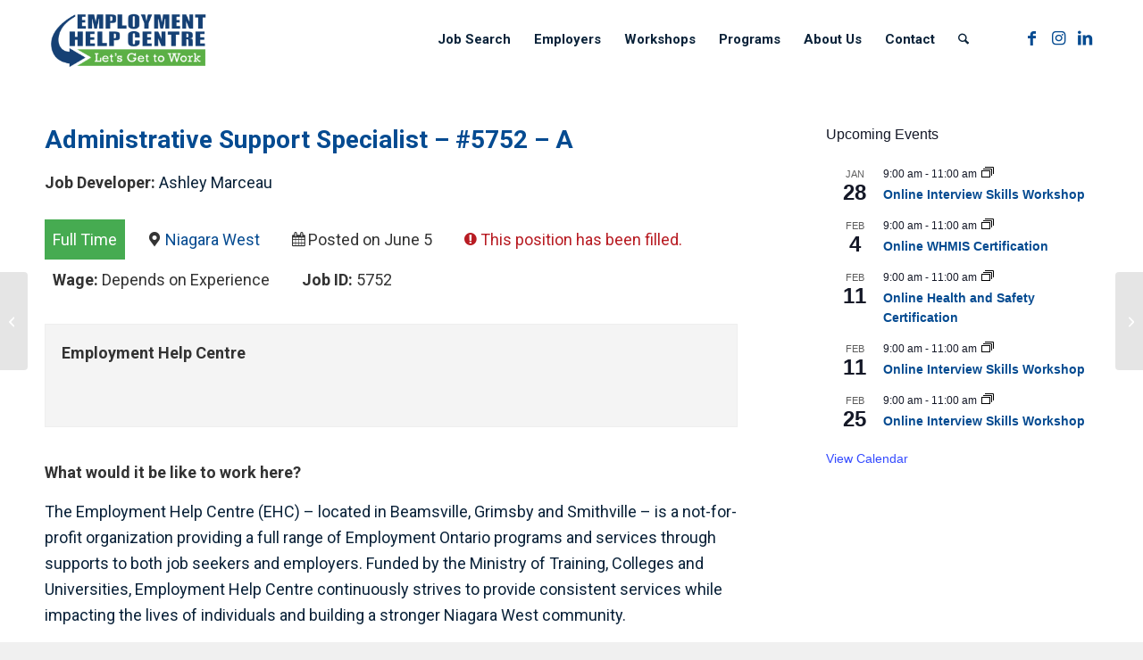

--- FILE ---
content_type: text/html; charset=UTF-8
request_url: https://www.employmenthelp.org/job/administrative-support-specialist-5752-a/
body_size: 21647
content:
<!DOCTYPE html>
<html lang="en-CA" class="html_stretched responsive av-preloader-disabled  html_header_top html_logo_left html_main_nav_header html_menu_right html_large html_header_sticky_disabled html_header_shrinking_disabled html_mobile_menu_tablet html_header_searchicon html_content_align_center html_header_unstick_top_disabled html_header_stretch_disabled html_av-submenu-hidden html_av-submenu-display-click html_av-overlay-full html_av-submenu-noclone html_entry_id_43650 av-cookies-no-cookie-consent av-no-preview av-custom-lightbox html_text_menu_active av-mobile-menu-switch-default">
<head>
<meta charset="UTF-8" />
<meta name="robots" content="index, follow" />


<!-- mobile setting -->
<meta name="viewport" content="width=device-width, initial-scale=1">

<!-- Scripts/CSS and wp_head hook -->
<title>Administrative Support Specialist - #5752 - A  - Employment Help Centre</title>
<meta name='robots' content='max-image-preview:large, noindex, follow' />
	<style>img:is([sizes="auto" i], [sizes^="auto," i]) { contain-intrinsic-size: 3000px 1500px }</style>
	<link rel="alternate" type="application/rss+xml" title="Employment Help Centre &raquo; Feed" href="https://www.employmenthelp.org/feed/" />
<link rel="alternate" type="text/calendar" title="Employment Help Centre &raquo; iCal Feed" href="https://www.employmenthelp.org/calendar/?ical=1" />
		<style>
			.lazyload,
			.lazyloading {
				max-width: 100%;
			}
		</style>
		<link rel='stylesheet' id='avia-grid-css' href='https://www.employmenthelp.org/wp-content/themes/enfold/css/grid.css' type='text/css' media='all' />
<link rel='stylesheet' id='avia-base-css' href='https://www.employmenthelp.org/wp-content/themes/enfold/css/base.css' type='text/css' media='all' />
<link rel='stylesheet' id='avia-layout-css' href='https://www.employmenthelp.org/wp-content/themes/enfold/css/layout.css' type='text/css' media='all' />
<link rel='stylesheet' id='avia-module-blog-css' href='https://www.employmenthelp.org/wp-content/themes/enfold/config-templatebuilder/avia-shortcodes/blog/blog.css' type='text/css' media='all' />
<link rel='stylesheet' id='avia-module-postslider-css' href='https://www.employmenthelp.org/wp-content/themes/enfold/config-templatebuilder/avia-shortcodes/postslider/postslider.css' type='text/css' media='all' />
<link rel='stylesheet' id='avia-module-button-css' href='https://www.employmenthelp.org/wp-content/themes/enfold/config-templatebuilder/avia-shortcodes/buttons/buttons.css' type='text/css' media='all' />
<link rel='stylesheet' id='avia-module-comments-css' href='https://www.employmenthelp.org/wp-content/themes/enfold/config-templatebuilder/avia-shortcodes/comments/comments.css' type='text/css' media='all' />
<link rel='stylesheet' id='avia-module-contact-css' href='https://www.employmenthelp.org/wp-content/themes/enfold/config-templatebuilder/avia-shortcodes/contact/contact.css' type='text/css' media='all' />
<link rel='stylesheet' id='avia-module-events-upcoming-css' href='https://www.employmenthelp.org/wp-content/themes/enfold/config-templatebuilder/avia-shortcodes/events_upcoming/events_upcoming.css' type='text/css' media='all' />
<link rel='stylesheet' id='avia-module-slideshow-css' href='https://www.employmenthelp.org/wp-content/themes/enfold/config-templatebuilder/avia-shortcodes/slideshow/slideshow.css' type='text/css' media='all' />
<link rel='stylesheet' id='avia-module-gallery-css' href='https://www.employmenthelp.org/wp-content/themes/enfold/config-templatebuilder/avia-shortcodes/gallery/gallery.css' type='text/css' media='all' />
<link rel='stylesheet' id='avia-module-maps-css' href='https://www.employmenthelp.org/wp-content/themes/enfold/config-templatebuilder/avia-shortcodes/google_maps/google_maps.css' type='text/css' media='all' />
<link rel='stylesheet' id='avia-module-gridrow-css' href='https://www.employmenthelp.org/wp-content/themes/enfold/config-templatebuilder/avia-shortcodes/grid_row/grid_row.css' type='text/css' media='all' />
<link rel='stylesheet' id='avia-module-heading-css' href='https://www.employmenthelp.org/wp-content/themes/enfold/config-templatebuilder/avia-shortcodes/heading/heading.css' type='text/css' media='all' />
<link rel='stylesheet' id='avia-module-hr-css' href='https://www.employmenthelp.org/wp-content/themes/enfold/config-templatebuilder/avia-shortcodes/hr/hr.css' type='text/css' media='all' />
<link rel='stylesheet' id='avia-module-icon-css' href='https://www.employmenthelp.org/wp-content/themes/enfold/config-templatebuilder/avia-shortcodes/icon/icon.css' type='text/css' media='all' />
<link rel='stylesheet' id='avia-module-iconbox-css' href='https://www.employmenthelp.org/wp-content/themes/enfold/config-templatebuilder/avia-shortcodes/iconbox/iconbox.css' type='text/css' media='all' />
<link rel='stylesheet' id='avia-module-iconlist-css' href='https://www.employmenthelp.org/wp-content/themes/enfold/config-templatebuilder/avia-shortcodes/iconlist/iconlist.css' type='text/css' media='all' />
<link rel='stylesheet' id='avia-module-image-css' href='https://www.employmenthelp.org/wp-content/themes/enfold/config-templatebuilder/avia-shortcodes/image/image.css' type='text/css' media='all' />
<link rel='stylesheet' id='avia-module-slideshow-contentpartner-css' href='https://www.employmenthelp.org/wp-content/themes/enfold/config-templatebuilder/avia-shortcodes/contentslider/contentslider.css' type='text/css' media='all' />
<link rel='stylesheet' id='avia-module-magazine-css' href='https://www.employmenthelp.org/wp-content/themes/enfold/config-templatebuilder/avia-shortcodes/magazine/magazine.css' type='text/css' media='all' />
<link rel='stylesheet' id='avia-module-menu-css' href='https://www.employmenthelp.org/wp-content/themes/enfold/config-templatebuilder/avia-shortcodes/menu/menu.css' type='text/css' media='all' />
<link rel='stylesheet' id='avia-module-slideshow-fullsize-css' href='https://www.employmenthelp.org/wp-content/themes/enfold/config-templatebuilder/avia-shortcodes/slideshow_fullsize/slideshow_fullsize.css' type='text/css' media='all' />
<link rel='stylesheet' id='avia-module-slideshow-fullscreen-css' href='https://www.employmenthelp.org/wp-content/themes/enfold/config-templatebuilder/avia-shortcodes/slideshow_fullscreen/slideshow_fullscreen.css' type='text/css' media='all' />
<link rel='stylesheet' id='avia-module-social-css' href='https://www.employmenthelp.org/wp-content/themes/enfold/config-templatebuilder/avia-shortcodes/social_share/social_share.css' type='text/css' media='all' />
<link rel='stylesheet' id='avia-module-tabs-css' href='https://www.employmenthelp.org/wp-content/themes/enfold/config-templatebuilder/avia-shortcodes/tabs/tabs.css' type='text/css' media='all' />
<link rel='stylesheet' id='avia-module-team-css' href='https://www.employmenthelp.org/wp-content/themes/enfold/config-templatebuilder/avia-shortcodes/team/team.css' type='text/css' media='all' />
<link rel='stylesheet' id='avia-module-video-css' href='https://www.employmenthelp.org/wp-content/themes/enfold/config-templatebuilder/avia-shortcodes/video/video.css' type='text/css' media='all' />
<link rel='stylesheet' id='tribe-events-pro-mini-calendar-block-styles-css' href='https://www.employmenthelp.org/wp-content/plugins/events-calendar-pro/build/css/tribe-events-pro-mini-calendar-block.css' type='text/css' media='all' />
<link rel='stylesheet' id='wp-block-library-css' href='https://www.employmenthelp.org/wp-includes/css/dist/block-library/style.min.css' type='text/css' media='all' />
<link rel='stylesheet' id='mailster-form-style-css' href='https://www.employmenthelp.org/wp-content/plugins/mailster/build/form/style-index.css' type='text/css' media='all' />
<link rel='stylesheet' id='enfold-custom-block-css-css' href='https://www.employmenthelp.org/wp-content/themes/enfold/wp-blocks/src/textblock/style.css' type='text/css' media='all' />
<style id='global-styles-inline-css' type='text/css'>
:root{--wp--preset--aspect-ratio--square: 1;--wp--preset--aspect-ratio--4-3: 4/3;--wp--preset--aspect-ratio--3-4: 3/4;--wp--preset--aspect-ratio--3-2: 3/2;--wp--preset--aspect-ratio--2-3: 2/3;--wp--preset--aspect-ratio--16-9: 16/9;--wp--preset--aspect-ratio--9-16: 9/16;--wp--preset--color--black: #000000;--wp--preset--color--cyan-bluish-gray: #abb8c3;--wp--preset--color--white: #ffffff;--wp--preset--color--pale-pink: #f78da7;--wp--preset--color--vivid-red: #cf2e2e;--wp--preset--color--luminous-vivid-orange: #ff6900;--wp--preset--color--luminous-vivid-amber: #fcb900;--wp--preset--color--light-green-cyan: #7bdcb5;--wp--preset--color--vivid-green-cyan: #00d084;--wp--preset--color--pale-cyan-blue: #8ed1fc;--wp--preset--color--vivid-cyan-blue: #0693e3;--wp--preset--color--vivid-purple: #9b51e0;--wp--preset--color--metallic-red: #b02b2c;--wp--preset--color--maximum-yellow-red: #edae44;--wp--preset--color--yellow-sun: #eeee22;--wp--preset--color--palm-leaf: #83a846;--wp--preset--color--aero: #7bb0e7;--wp--preset--color--old-lavender: #745f7e;--wp--preset--color--steel-teal: #5f8789;--wp--preset--color--raspberry-pink: #d65799;--wp--preset--color--medium-turquoise: #4ecac2;--wp--preset--gradient--vivid-cyan-blue-to-vivid-purple: linear-gradient(135deg,rgba(6,147,227,1) 0%,rgb(155,81,224) 100%);--wp--preset--gradient--light-green-cyan-to-vivid-green-cyan: linear-gradient(135deg,rgb(122,220,180) 0%,rgb(0,208,130) 100%);--wp--preset--gradient--luminous-vivid-amber-to-luminous-vivid-orange: linear-gradient(135deg,rgba(252,185,0,1) 0%,rgba(255,105,0,1) 100%);--wp--preset--gradient--luminous-vivid-orange-to-vivid-red: linear-gradient(135deg,rgba(255,105,0,1) 0%,rgb(207,46,46) 100%);--wp--preset--gradient--very-light-gray-to-cyan-bluish-gray: linear-gradient(135deg,rgb(238,238,238) 0%,rgb(169,184,195) 100%);--wp--preset--gradient--cool-to-warm-spectrum: linear-gradient(135deg,rgb(74,234,220) 0%,rgb(151,120,209) 20%,rgb(207,42,186) 40%,rgb(238,44,130) 60%,rgb(251,105,98) 80%,rgb(254,248,76) 100%);--wp--preset--gradient--blush-light-purple: linear-gradient(135deg,rgb(255,206,236) 0%,rgb(152,150,240) 100%);--wp--preset--gradient--blush-bordeaux: linear-gradient(135deg,rgb(254,205,165) 0%,rgb(254,45,45) 50%,rgb(107,0,62) 100%);--wp--preset--gradient--luminous-dusk: linear-gradient(135deg,rgb(255,203,112) 0%,rgb(199,81,192) 50%,rgb(65,88,208) 100%);--wp--preset--gradient--pale-ocean: linear-gradient(135deg,rgb(255,245,203) 0%,rgb(182,227,212) 50%,rgb(51,167,181) 100%);--wp--preset--gradient--electric-grass: linear-gradient(135deg,rgb(202,248,128) 0%,rgb(113,206,126) 100%);--wp--preset--gradient--midnight: linear-gradient(135deg,rgb(2,3,129) 0%,rgb(40,116,252) 100%);--wp--preset--font-size--small: 1rem;--wp--preset--font-size--medium: 1.125rem;--wp--preset--font-size--large: 1.75rem;--wp--preset--font-size--x-large: clamp(1.75rem, 3vw, 2.25rem);--wp--preset--spacing--20: 0.44rem;--wp--preset--spacing--30: 0.67rem;--wp--preset--spacing--40: 1rem;--wp--preset--spacing--50: 1.5rem;--wp--preset--spacing--60: 2.25rem;--wp--preset--spacing--70: 3.38rem;--wp--preset--spacing--80: 5.06rem;--wp--preset--shadow--natural: 6px 6px 9px rgba(0, 0, 0, 0.2);--wp--preset--shadow--deep: 12px 12px 50px rgba(0, 0, 0, 0.4);--wp--preset--shadow--sharp: 6px 6px 0px rgba(0, 0, 0, 0.2);--wp--preset--shadow--outlined: 6px 6px 0px -3px rgba(255, 255, 255, 1), 6px 6px rgba(0, 0, 0, 1);--wp--preset--shadow--crisp: 6px 6px 0px rgba(0, 0, 0, 1);}:root { --wp--style--global--content-size: 800px;--wp--style--global--wide-size: 1130px; }:where(body) { margin: 0; }.wp-site-blocks > .alignleft { float: left; margin-right: 2em; }.wp-site-blocks > .alignright { float: right; margin-left: 2em; }.wp-site-blocks > .aligncenter { justify-content: center; margin-left: auto; margin-right: auto; }:where(.is-layout-flex){gap: 0.5em;}:where(.is-layout-grid){gap: 0.5em;}.is-layout-flow > .alignleft{float: left;margin-inline-start: 0;margin-inline-end: 2em;}.is-layout-flow > .alignright{float: right;margin-inline-start: 2em;margin-inline-end: 0;}.is-layout-flow > .aligncenter{margin-left: auto !important;margin-right: auto !important;}.is-layout-constrained > .alignleft{float: left;margin-inline-start: 0;margin-inline-end: 2em;}.is-layout-constrained > .alignright{float: right;margin-inline-start: 2em;margin-inline-end: 0;}.is-layout-constrained > .aligncenter{margin-left: auto !important;margin-right: auto !important;}.is-layout-constrained > :where(:not(.alignleft):not(.alignright):not(.alignfull)){max-width: var(--wp--style--global--content-size);margin-left: auto !important;margin-right: auto !important;}.is-layout-constrained > .alignwide{max-width: var(--wp--style--global--wide-size);}body .is-layout-flex{display: flex;}.is-layout-flex{flex-wrap: wrap;align-items: center;}.is-layout-flex > :is(*, div){margin: 0;}body .is-layout-grid{display: grid;}.is-layout-grid > :is(*, div){margin: 0;}body{padding-top: 0px;padding-right: 0px;padding-bottom: 0px;padding-left: 0px;}a:where(:not(.wp-element-button)){text-decoration: underline;}:root :where(.wp-element-button, .wp-block-button__link){background-color: #32373c;border-width: 0;color: #fff;font-family: inherit;font-size: inherit;line-height: inherit;padding: calc(0.667em + 2px) calc(1.333em + 2px);text-decoration: none;}.has-black-color{color: var(--wp--preset--color--black) !important;}.has-cyan-bluish-gray-color{color: var(--wp--preset--color--cyan-bluish-gray) !important;}.has-white-color{color: var(--wp--preset--color--white) !important;}.has-pale-pink-color{color: var(--wp--preset--color--pale-pink) !important;}.has-vivid-red-color{color: var(--wp--preset--color--vivid-red) !important;}.has-luminous-vivid-orange-color{color: var(--wp--preset--color--luminous-vivid-orange) !important;}.has-luminous-vivid-amber-color{color: var(--wp--preset--color--luminous-vivid-amber) !important;}.has-light-green-cyan-color{color: var(--wp--preset--color--light-green-cyan) !important;}.has-vivid-green-cyan-color{color: var(--wp--preset--color--vivid-green-cyan) !important;}.has-pale-cyan-blue-color{color: var(--wp--preset--color--pale-cyan-blue) !important;}.has-vivid-cyan-blue-color{color: var(--wp--preset--color--vivid-cyan-blue) !important;}.has-vivid-purple-color{color: var(--wp--preset--color--vivid-purple) !important;}.has-metallic-red-color{color: var(--wp--preset--color--metallic-red) !important;}.has-maximum-yellow-red-color{color: var(--wp--preset--color--maximum-yellow-red) !important;}.has-yellow-sun-color{color: var(--wp--preset--color--yellow-sun) !important;}.has-palm-leaf-color{color: var(--wp--preset--color--palm-leaf) !important;}.has-aero-color{color: var(--wp--preset--color--aero) !important;}.has-old-lavender-color{color: var(--wp--preset--color--old-lavender) !important;}.has-steel-teal-color{color: var(--wp--preset--color--steel-teal) !important;}.has-raspberry-pink-color{color: var(--wp--preset--color--raspberry-pink) !important;}.has-medium-turquoise-color{color: var(--wp--preset--color--medium-turquoise) !important;}.has-black-background-color{background-color: var(--wp--preset--color--black) !important;}.has-cyan-bluish-gray-background-color{background-color: var(--wp--preset--color--cyan-bluish-gray) !important;}.has-white-background-color{background-color: var(--wp--preset--color--white) !important;}.has-pale-pink-background-color{background-color: var(--wp--preset--color--pale-pink) !important;}.has-vivid-red-background-color{background-color: var(--wp--preset--color--vivid-red) !important;}.has-luminous-vivid-orange-background-color{background-color: var(--wp--preset--color--luminous-vivid-orange) !important;}.has-luminous-vivid-amber-background-color{background-color: var(--wp--preset--color--luminous-vivid-amber) !important;}.has-light-green-cyan-background-color{background-color: var(--wp--preset--color--light-green-cyan) !important;}.has-vivid-green-cyan-background-color{background-color: var(--wp--preset--color--vivid-green-cyan) !important;}.has-pale-cyan-blue-background-color{background-color: var(--wp--preset--color--pale-cyan-blue) !important;}.has-vivid-cyan-blue-background-color{background-color: var(--wp--preset--color--vivid-cyan-blue) !important;}.has-vivid-purple-background-color{background-color: var(--wp--preset--color--vivid-purple) !important;}.has-metallic-red-background-color{background-color: var(--wp--preset--color--metallic-red) !important;}.has-maximum-yellow-red-background-color{background-color: var(--wp--preset--color--maximum-yellow-red) !important;}.has-yellow-sun-background-color{background-color: var(--wp--preset--color--yellow-sun) !important;}.has-palm-leaf-background-color{background-color: var(--wp--preset--color--palm-leaf) !important;}.has-aero-background-color{background-color: var(--wp--preset--color--aero) !important;}.has-old-lavender-background-color{background-color: var(--wp--preset--color--old-lavender) !important;}.has-steel-teal-background-color{background-color: var(--wp--preset--color--steel-teal) !important;}.has-raspberry-pink-background-color{background-color: var(--wp--preset--color--raspberry-pink) !important;}.has-medium-turquoise-background-color{background-color: var(--wp--preset--color--medium-turquoise) !important;}.has-black-border-color{border-color: var(--wp--preset--color--black) !important;}.has-cyan-bluish-gray-border-color{border-color: var(--wp--preset--color--cyan-bluish-gray) !important;}.has-white-border-color{border-color: var(--wp--preset--color--white) !important;}.has-pale-pink-border-color{border-color: var(--wp--preset--color--pale-pink) !important;}.has-vivid-red-border-color{border-color: var(--wp--preset--color--vivid-red) !important;}.has-luminous-vivid-orange-border-color{border-color: var(--wp--preset--color--luminous-vivid-orange) !important;}.has-luminous-vivid-amber-border-color{border-color: var(--wp--preset--color--luminous-vivid-amber) !important;}.has-light-green-cyan-border-color{border-color: var(--wp--preset--color--light-green-cyan) !important;}.has-vivid-green-cyan-border-color{border-color: var(--wp--preset--color--vivid-green-cyan) !important;}.has-pale-cyan-blue-border-color{border-color: var(--wp--preset--color--pale-cyan-blue) !important;}.has-vivid-cyan-blue-border-color{border-color: var(--wp--preset--color--vivid-cyan-blue) !important;}.has-vivid-purple-border-color{border-color: var(--wp--preset--color--vivid-purple) !important;}.has-metallic-red-border-color{border-color: var(--wp--preset--color--metallic-red) !important;}.has-maximum-yellow-red-border-color{border-color: var(--wp--preset--color--maximum-yellow-red) !important;}.has-yellow-sun-border-color{border-color: var(--wp--preset--color--yellow-sun) !important;}.has-palm-leaf-border-color{border-color: var(--wp--preset--color--palm-leaf) !important;}.has-aero-border-color{border-color: var(--wp--preset--color--aero) !important;}.has-old-lavender-border-color{border-color: var(--wp--preset--color--old-lavender) !important;}.has-steel-teal-border-color{border-color: var(--wp--preset--color--steel-teal) !important;}.has-raspberry-pink-border-color{border-color: var(--wp--preset--color--raspberry-pink) !important;}.has-medium-turquoise-border-color{border-color: var(--wp--preset--color--medium-turquoise) !important;}.has-vivid-cyan-blue-to-vivid-purple-gradient-background{background: var(--wp--preset--gradient--vivid-cyan-blue-to-vivid-purple) !important;}.has-light-green-cyan-to-vivid-green-cyan-gradient-background{background: var(--wp--preset--gradient--light-green-cyan-to-vivid-green-cyan) !important;}.has-luminous-vivid-amber-to-luminous-vivid-orange-gradient-background{background: var(--wp--preset--gradient--luminous-vivid-amber-to-luminous-vivid-orange) !important;}.has-luminous-vivid-orange-to-vivid-red-gradient-background{background: var(--wp--preset--gradient--luminous-vivid-orange-to-vivid-red) !important;}.has-very-light-gray-to-cyan-bluish-gray-gradient-background{background: var(--wp--preset--gradient--very-light-gray-to-cyan-bluish-gray) !important;}.has-cool-to-warm-spectrum-gradient-background{background: var(--wp--preset--gradient--cool-to-warm-spectrum) !important;}.has-blush-light-purple-gradient-background{background: var(--wp--preset--gradient--blush-light-purple) !important;}.has-blush-bordeaux-gradient-background{background: var(--wp--preset--gradient--blush-bordeaux) !important;}.has-luminous-dusk-gradient-background{background: var(--wp--preset--gradient--luminous-dusk) !important;}.has-pale-ocean-gradient-background{background: var(--wp--preset--gradient--pale-ocean) !important;}.has-electric-grass-gradient-background{background: var(--wp--preset--gradient--electric-grass) !important;}.has-midnight-gradient-background{background: var(--wp--preset--gradient--midnight) !important;}.has-small-font-size{font-size: var(--wp--preset--font-size--small) !important;}.has-medium-font-size{font-size: var(--wp--preset--font-size--medium) !important;}.has-large-font-size{font-size: var(--wp--preset--font-size--large) !important;}.has-x-large-font-size{font-size: var(--wp--preset--font-size--x-large) !important;}
:where(.wp-block-post-template.is-layout-flex){gap: 1.25em;}:where(.wp-block-post-template.is-layout-grid){gap: 1.25em;}
:where(.wp-block-columns.is-layout-flex){gap: 2em;}:where(.wp-block-columns.is-layout-grid){gap: 2em;}
:root :where(.wp-block-pullquote){font-size: 1.5em;line-height: 1.6;}
</style>
<link rel='stylesheet' id='select2-css' href='https://www.employmenthelp.org/wp-content/plugins/wp-job-manager/assets/lib/select2/select2.min.css' type='text/css' media='all' />
<link rel='stylesheet' id='wp-job-manager-frontend-css' href='https://www.employmenthelp.org/wp-content/plugins/wp-job-manager/assets/dist/css/frontend.css' type='text/css' media='all' />
<link rel='stylesheet' id='dashicons-css' href='https://www.employmenthelp.org/wp-includes/css/dashicons.min.css' type='text/css' media='all' />
<link rel='stylesheet' id='wp-job-manager-applications-frontend-css' href='https://www.employmenthelp.org/wp-content/plugins/wp-job-manager-applications/assets/dist/css/frontend.css' type='text/css' media='all' />
<link rel='stylesheet' id='avia-scs-css' href='https://www.employmenthelp.org/wp-content/themes/enfold/css/shortcodes.css' type='text/css' media='all' />
<link rel='stylesheet' id='avia-fold-unfold-css' href='https://www.employmenthelp.org/wp-content/themes/enfold/css/avia-snippet-fold-unfold.css' type='text/css' media='all' />
<link rel='stylesheet' id='avia-widget-css-css' href='https://www.employmenthelp.org/wp-content/themes/enfold/css/avia-snippet-widget.css' type='text/css' media='screen' />
<link rel='stylesheet' id='avia-dynamic-css' href='https://www.employmenthelp.org/wp-content/uploads/dynamic_avia/ehc.css' type='text/css' media='all' />
<link rel='stylesheet' id='avia-custom-css' href='https://www.employmenthelp.org/wp-content/themes/enfold/css/custom.css' type='text/css' media='all' />
<link rel='stylesheet' id='avia-style-css' href='https://www.employmenthelp.org/wp-content/themes/enfold-child/style.css' type='text/css' media='all' />
<link rel='stylesheet' id='avia-events-cal-css' href='https://www.employmenthelp.org/wp-content/themes/enfold/config-events-calendar/event-mod.css' type='text/css' media='all' />
<script type="text/javascript" src="https://www.employmenthelp.org/wp-includes/js/jquery/jquery.min.js" id="jquery-core-js"></script>
<script type="text/javascript" src="https://www.employmenthelp.org/wp-includes/js/jquery/jquery-migrate.min.js" id="jquery-migrate-js"></script>
<script type="text/javascript" src="https://www.employmenthelp.org/wp-content/themes/enfold/js/avia-js.js" id="avia-js-js"></script>
<script type="text/javascript" src="https://www.employmenthelp.org/wp-content/themes/enfold/js/avia-compat.js" id="avia-compat-js"></script>
<link rel="https://api.w.org/" href="https://www.employmenthelp.org/wp-json/" /><link rel="alternate" title="JSON" type="application/json" href="https://www.employmenthelp.org/wp-json/wp/v2/job-listings/43650" /><link rel="EditURI" type="application/rsd+xml" title="RSD" href="https://www.employmenthelp.org/xmlrpc.php?rsd" />
<meta name="generator" content="WordPress 6.8.3" />
<link rel='shortlink' href='https://www.employmenthelp.org/?p=43650' />
<link rel="alternate" title="oEmbed (JSON)" type="application/json+oembed" href="https://www.employmenthelp.org/wp-json/oembed/1.0/embed?url=https%3A%2F%2Fwww.employmenthelp.org%2Fjob%2Fadministrative-support-specialist-5752-a%2F" />
<link rel="alternate" title="oEmbed (XML)" type="text/xml+oembed" href="https://www.employmenthelp.org/wp-json/oembed/1.0/embed?url=https%3A%2F%2Fwww.employmenthelp.org%2Fjob%2Fadministrative-support-specialist-5752-a%2F&#038;format=xml" />
<meta name="tec-api-version" content="v1"><meta name="tec-api-origin" content="https://www.employmenthelp.org"><link rel="alternate" href="https://www.employmenthelp.org/wp-json/tribe/events/v1/" />		<script>
			document.documentElement.className = document.documentElement.className.replace('no-js', 'js');
		</script>
				<style>
			.no-js img.lazyload {
				display: none;
			}

			figure.wp-block-image img.lazyloading {
				min-width: 150px;
			}

			.lazyload,
			.lazyloading {
				--smush-placeholder-width: 100px;
				--smush-placeholder-aspect-ratio: 1/1;
				width: var(--smush-image-width, var(--smush-placeholder-width)) !important;
				aspect-ratio: var(--smush-image-aspect-ratio, var(--smush-placeholder-aspect-ratio)) !important;
			}

						.lazyload, .lazyloading {
				opacity: 0;
			}

			.lazyloaded {
				opacity: 1;
				transition: opacity 400ms;
				transition-delay: 0ms;
			}

					</style>
		
<link rel="icon" href="https://www.employmenthelp.org/wp-content/uploads/EHC-favicon-2019.png" type="image/png">
<!--[if lt IE 9]><script src="https://www.employmenthelp.org/wp-content/themes/enfold/js/html5shiv.js"></script><![endif]--><link rel="profile" href="https://gmpg.org/xfn/11" />
<link rel="alternate" type="application/rss+xml" title="Employment Help Centre RSS2 Feed" href="https://www.employmenthelp.org/feed/" />
<link rel="pingback" href="https://www.employmenthelp.org/xmlrpc.php" />
					<!-- Google Analytics tracking code output by Beehive Analytics Pro -->
						<script async src="https://www.googletagmanager.com/gtag/js?id=G-10CN0MCJR4&l=beehiveDataLayer"></script>
		<script>
						window.beehiveDataLayer = window.beehiveDataLayer || [];
			function beehive_ga() {beehiveDataLayer.push(arguments);}
			beehive_ga('js', new Date())
						beehive_ga('config', 'G-10CN0MCJR4', {
				'anonymize_ip': true,
				'allow_google_signals': false,
			})
					</script>
		<!-- SEO meta tags powered by SmartCrawl https://wpmudev.com/project/smartcrawl-wordpress-seo/ -->
<link rel="canonical" href="https://www.employmenthelp.org/job/administrative-support-specialist-5752-a/" />
<meta name="description" content="What would it be like to work here? The Employment Help Centre (EHC) – located in Beamsville, Grimsby and Smithville – is a not-for-profit organization prov ..." />
<meta name="google-site-verification" content="WzgaXApbIlwC9Wn8zNoZJtBV2dyzZAu_uccq1Qyl6ug" />
<script type="application/ld+json">{"@context":"https:\/\/schema.org","@graph":[{"@type":"Organization","@id":"https:\/\/www.employmenthelp.org\/#schema-publishing-organization","url":"https:\/\/www.employmenthelp.org","name":"Employment Help Centre","logo":{"@type":"ImageObject","@id":"https:\/\/www.employmenthelp.org\/#schema-organization-logo","url":"https:\/\/www.employmenthelp.org\/wp-content\/uploads\/2019-Logo-Employment-Help-Centre.png","height":60,"width":60}},{"@type":"WebSite","@id":"https:\/\/www.employmenthelp.org\/#schema-website","url":"https:\/\/www.employmenthelp.org","name":"Employment Help Centre","encoding":"UTF-8","potentialAction":{"@type":"SearchAction","target":"https:\/\/www.employmenthelp.org\/search\/{search_term_string}\/","query-input":"required name=search_term_string"}},{"@type":"BreadcrumbList","@id":"https:\/\/www.employmenthelp.org\/job\/administrative-support-specialist-5752-a?page&job_listing=administrative-support-specialist-5752-a&post_type=job_listing&name=administrative-support-specialist-5752-a\/#breadcrumb","itemListElement":[{"@type":"ListItem","position":1,"name":"Home","item":"https:\/\/www.employmenthelp.org"},{"@type":"ListItem","position":2,"name":"Administrative Support Specialist &#8211; #5752 &#8211; A"}]},{"@type":"Person","@id":"https:\/\/www.employmenthelp.org\/author\/probertson\/#schema-author","name":"Paul Robertson"},{"@type":"WebPage","@id":"https:\/\/www.employmenthelp.org\/job\/administrative-support-specialist-5752-a\/#schema-webpage","isPartOf":{"@id":"https:\/\/www.employmenthelp.org\/#schema-website"},"publisher":{"@id":"https:\/\/www.employmenthelp.org\/#schema-publishing-organization"},"url":"https:\/\/www.employmenthelp.org\/job\/administrative-support-specialist-5752-a\/","hasPart":[{"@type":"SiteNavigationElement","@id":"https:\/\/www.employmenthelp.org\/job\/administrative-support-specialist-5752-a\/#schema-nav-element-5600","name":"Job Search","url":"https:\/\/www.employmenthelp.org\/job-seekers\/"},{"@type":"SiteNavigationElement","@id":"https:\/\/www.employmenthelp.org\/job\/administrative-support-specialist-5752-a\/#schema-nav-element-11778","name":"","url":"https:\/\/www.employmenthelp.org\/job-board\/"},{"@type":"SiteNavigationElement","@id":"https:\/\/www.employmenthelp.org\/job\/administrative-support-specialist-5752-a\/#schema-nav-element-5599","name":"","url":"https:\/\/www.employmenthelp.org\/employers\/"},{"@type":"SiteNavigationElement","@id":"https:\/\/www.employmenthelp.org\/job\/administrative-support-specialist-5752-a\/#schema-nav-element-6304","name":"Workshops","url":"https:\/\/www.employmenthelp.org\/workshops\/"},{"@type":"SiteNavigationElement","@id":"https:\/\/www.employmenthelp.org\/job\/administrative-support-specialist-5752-a\/#schema-nav-element-42857","name":"Programs","url":"#"},{"@type":"SiteNavigationElement","@id":"https:\/\/www.employmenthelp.org\/job\/administrative-support-specialist-5752-a\/#schema-nav-element-5601","name":"","url":"https:\/\/www.employmenthelp.org\/better-jobs-ontario\/"},{"@type":"SiteNavigationElement","@id":"https:\/\/www.employmenthelp.org\/job\/administrative-support-specialist-5752-a\/#schema-nav-element-28215","name":"Canada-Ontario Job Grant (COJG)","url":"https:\/\/www.employmenthelp.org\/canada-ontario-job-grant\/"},{"@type":"SiteNavigationElement","@id":"https:\/\/www.employmenthelp.org\/job\/administrative-support-specialist-5752-a\/#schema-nav-element-5500","name":"About Us","url":"https:\/\/www.employmenthelp.org\/company-profile\/"},{"@type":"SiteNavigationElement","@id":"https:\/\/www.employmenthelp.org\/job\/administrative-support-specialist-5752-a\/#schema-nav-element-6230","name":"","url":"https:\/\/www.employmenthelp.org\/company-profile\/"},{"@type":"SiteNavigationElement","@id":"https:\/\/www.employmenthelp.org\/job\/administrative-support-specialist-5752-a\/#schema-nav-element-7336","name":"","url":"https:\/\/www.employmenthelp.org\/team\/"},{"@type":"SiteNavigationElement","@id":"https:\/\/www.employmenthelp.org\/job\/administrative-support-specialist-5752-a\/#schema-nav-element-6228","name":"","url":"https:\/\/www.employmenthelp.org\/board-of-directors\/"},{"@type":"SiteNavigationElement","@id":"https:\/\/www.employmenthelp.org\/job\/administrative-support-specialist-5752-a\/#schema-nav-element-11362","name":"","url":"https:\/\/www.employmenthelp.org\/supporters\/"},{"@type":"SiteNavigationElement","@id":"https:\/\/www.employmenthelp.org\/job\/administrative-support-specialist-5752-a\/#schema-nav-element-5612","name":"","url":"https:\/\/www.employmenthelp.org\/contact\/"}]},{"@type":"Article","mainEntityOfPage":{"@id":"https:\/\/www.employmenthelp.org\/job\/administrative-support-specialist-5752-a\/#schema-webpage"},"author":{"@id":"https:\/\/www.employmenthelp.org\/author\/probertson\/#schema-author"},"publisher":{"@id":"https:\/\/www.employmenthelp.org\/#schema-publishing-organization"},"dateModified":"2019-06-05T16:07:46","datePublished":"2019-06-05T15:55:55","headline":"Administrative Support Specialist - #5752 - A  - Employment Help Centre","description":"What would it be like to work here? The Employment Help Centre (EHC) \u2013 located in Beamsville, Grimsby and Smithville \u2013 is a not-for-profit organization prov ...","name":"Administrative Support Specialist &#8211; #5752 &#8211; A"}]}</script>
<meta property="og:type" content="article" />
<meta property="og:url" content="https://www.employmenthelp.org/job/administrative-support-specialist-5752-a/" />
<meta property="og:title" content="Administrative Support Specialist - #5752 - A - Employment Help Centre" />
<meta property="og:description" content="What would it be like to work here? The Employment Help Centre (EHC) – located in Beamsville, Grimsby and Smithville – is a not-for-profit organization prov ..." />
<meta property="article:published_time" content="2019-06-05T15:55:55" />
<meta property="article:author" content="Paul Robertson" />
<meta name="twitter:card" content="summary" />
<meta name="twitter:site" content="http://EHCWestNiagara" />
<meta name="twitter:title" content="Administrative Support Specialist - #5752 - A - Employment Help Centre" />
<meta name="twitter:description" content="What would it be like to work here? The Employment Help Centre (EHC) – located in Beamsville, Grimsby and Smithville – is a not-for-profit organization prov ..." />
<!-- /SEO -->
<style type="text/css" id="branda-admin-bar-logo">
body #wpadminbar #wp-admin-bar-wp-logo > .ab-item {
	background-image: url(https://www.employmenthelp.org/wp-content/uploads/ehc-admin-logo-test.png);
	background-repeat: no-repeat;
	background-position: 50%;
	background-size: 80%;
}
body #wpadminbar #wp-admin-bar-wp-logo > .ab-item .ab-icon:before {
	content: " ";
}
</style>
<style type="text/css">
		@font-face {font-family: 'entypo-fontello-enfold'; font-weight: normal; font-style: normal; font-display: swap;
		src: url('https://www.employmenthelp.org/wp-content/themes/enfold/config-templatebuilder/avia-template-builder/assets/fonts/entypo-fontello-enfold/entypo-fontello-enfold.woff2') format('woff2'),
		url('https://www.employmenthelp.org/wp-content/themes/enfold/config-templatebuilder/avia-template-builder/assets/fonts/entypo-fontello-enfold/entypo-fontello-enfold.woff') format('woff'),
		url('https://www.employmenthelp.org/wp-content/themes/enfold/config-templatebuilder/avia-template-builder/assets/fonts/entypo-fontello-enfold/entypo-fontello-enfold.ttf') format('truetype'),
		url('https://www.employmenthelp.org/wp-content/themes/enfold/config-templatebuilder/avia-template-builder/assets/fonts/entypo-fontello-enfold/entypo-fontello-enfold.svg#entypo-fontello-enfold') format('svg'),
		url('https://www.employmenthelp.org/wp-content/themes/enfold/config-templatebuilder/avia-template-builder/assets/fonts/entypo-fontello-enfold/entypo-fontello-enfold.eot'),
		url('https://www.employmenthelp.org/wp-content/themes/enfold/config-templatebuilder/avia-template-builder/assets/fonts/entypo-fontello-enfold/entypo-fontello-enfold.eot?#iefix') format('embedded-opentype');
		}

		#top .avia-font-entypo-fontello-enfold, body .avia-font-entypo-fontello-enfold, html body [data-av_iconfont='entypo-fontello-enfold']:before{ font-family: 'entypo-fontello-enfold'; }
		
		@font-face {font-family: 'entypo-fontello'; font-weight: normal; font-style: normal; font-display: swap;
		src: url('https://www.employmenthelp.org/wp-content/themes/enfold/config-templatebuilder/avia-template-builder/assets/fonts/entypo-fontello/entypo-fontello.woff2') format('woff2'),
		url('https://www.employmenthelp.org/wp-content/themes/enfold/config-templatebuilder/avia-template-builder/assets/fonts/entypo-fontello/entypo-fontello.woff') format('woff'),
		url('https://www.employmenthelp.org/wp-content/themes/enfold/config-templatebuilder/avia-template-builder/assets/fonts/entypo-fontello/entypo-fontello.ttf') format('truetype'),
		url('https://www.employmenthelp.org/wp-content/themes/enfold/config-templatebuilder/avia-template-builder/assets/fonts/entypo-fontello/entypo-fontello.svg#entypo-fontello') format('svg'),
		url('https://www.employmenthelp.org/wp-content/themes/enfold/config-templatebuilder/avia-template-builder/assets/fonts/entypo-fontello/entypo-fontello.eot'),
		url('https://www.employmenthelp.org/wp-content/themes/enfold/config-templatebuilder/avia-template-builder/assets/fonts/entypo-fontello/entypo-fontello.eot?#iefix') format('embedded-opentype');
		}

		#top .avia-font-entypo-fontello, body .avia-font-entypo-fontello, html body [data-av_iconfont='entypo-fontello']:before{ font-family: 'entypo-fontello'; }
		
		@font-face {font-family: 'fontello'; font-weight: normal; font-style: normal; font-display: swap;
		src: url('https://www.employmenthelp.org/wp-content/uploads/avia_fonts/fontello/fontello.woff2') format('woff2'),
		url('https://www.employmenthelp.org/wp-content/uploads/avia_fonts/fontello/fontello.woff') format('woff'),
		url('https://www.employmenthelp.org/wp-content/uploads/avia_fonts/fontello/fontello.ttf') format('truetype'),
		url('https://www.employmenthelp.org/wp-content/uploads/avia_fonts/fontello/fontello.svg#fontello') format('svg'),
		url('https://www.employmenthelp.org/wp-content/uploads/avia_fonts/fontello/fontello.eot'),
		url('https://www.employmenthelp.org/wp-content/uploads/avia_fonts/fontello/fontello.eot?#iefix') format('embedded-opentype');
		}

		#top .avia-font-fontello, body .avia-font-fontello, html body [data-av_iconfont='fontello']:before{ font-family: 'fontello'; }
		</style>

<!--
Debugging Info for Theme support: 

Theme: Enfold
Version: 7.1.3
Installed: enfold
AviaFramework Version: 5.6
AviaBuilder Version: 6.0
aviaElementManager Version: 1.0.1
- - - - - - - - - - -
ChildTheme: EHC
ChildTheme Version: 1.0
ChildTheme Installed: enfold

- - - - - - - - - - -
ML:512-PU:42-PLA:21
WP:6.8.3
Compress: CSS:disabled - JS:disabled
Updates: enabled - token has changed and not verified
PLAu:21
-->
</head>

<body id="top" class="wp-singular job_listing-template-default single single-job_listing postid-43650 wp-theme-enfold wp-child-theme-enfold-child stretched no_sidebar_border rtl_columns av-curtain-numeric roboto tribe-no-js post-type-job_listing job_listing_category-admin-clerical job_listing_type-full-time avia-responsive-images-support ehc av-recaptcha-enabled av-google-badge-hide">

	
	<div id='wrap_all'>

	
<header id='header' class='all_colors header_color light_bg_color  av_header_top av_logo_left av_main_nav_header av_menu_right av_large av_header_sticky_disabled av_header_shrinking_disabled av_header_stretch_disabled av_mobile_menu_tablet av_header_searchicon av_header_unstick_top_disabled av_bottom_nav_disabled  av_alternate_logo_active av_header_border_disabled' aria-label="Header" data-av_shrink_factor='50'>

		<div  id='header_main' class='container_wrap container_wrap_logo'>

        <div class='container av-logo-container'><div class='inner-container'><span class='logo avia-standard-logo'><a href='https://www.employmenthelp.org/' class='' aria-label='Employment Help Centre' ><img data-src="https://www.employmenthelp.org/wp-content/uploads/2019-Logo-Employment-Help-Centre-300x138.png" height="100" width="300" alt='Employment Help Centre' title='' src="[data-uri]" class="lazyload" style="--smush-placeholder-width: 300px; --smush-placeholder-aspect-ratio: 300/100;" /></a></span><nav class='main_menu' data-selectname='Select a page' ><div class="avia-menu av-main-nav-wrap av_menu_icon_beside"><ul role="menu" class="menu av-main-nav" id="avia-menu"><li role="menuitem" id="menu-item-5600" class="menu-item menu-item-type-post_type menu-item-object-page menu-item-has-children menu-item-top-level menu-item-top-level-1"><a href="https://www.employmenthelp.org/job-seekers/" tabindex="0"><span class="avia-bullet"></span><span class="avia-menu-text">Job Search</span><span class="avia-menu-fx"><span class="avia-arrow-wrap"><span class="avia-arrow"></span></span></span></a>


<ul class="sub-menu">
	<li role="menuitem" id="menu-item-11778" class="menu-item menu-item-type-post_type menu-item-object-page"><a href="https://www.employmenthelp.org/job-board/" tabindex="0"><span class="avia-bullet"></span><span class="avia-menu-text">Job Board</span></a></li>
</ul>
</li>
<li role="menuitem" id="menu-item-5599" class="menu-item menu-item-type-post_type menu-item-object-page menu-item-top-level menu-item-top-level-2"><a href="https://www.employmenthelp.org/employers/" tabindex="0"><span class="avia-bullet"></span><span class="avia-menu-text">Employers</span><span class="avia-menu-fx"><span class="avia-arrow-wrap"><span class="avia-arrow"></span></span></span></a></li>
<li role="menuitem" id="menu-item-6304" class="menu-item menu-item-type-post_type menu-item-object-page menu-item-top-level menu-item-top-level-3"><a href="https://www.employmenthelp.org/workshops/" tabindex="0"><span class="avia-bullet"></span><span class="avia-menu-text">Workshops</span><span class="avia-menu-fx"><span class="avia-arrow-wrap"><span class="avia-arrow"></span></span></span></a></li>
<li role="menuitem" id="menu-item-42857" class="menu-item menu-item-type-custom menu-item-object-custom menu-item-has-children menu-item-top-level menu-item-top-level-4"><a href="#" tabindex="0"><span class="avia-bullet"></span><span class="avia-menu-text">Programs</span><span class="avia-menu-fx"><span class="avia-arrow-wrap"><span class="avia-arrow"></span></span></span></a>


<ul class="sub-menu">
	<li role="menuitem" id="menu-item-5601" class="menu-item menu-item-type-post_type menu-item-object-page"><a href="https://www.employmenthelp.org/better-jobs-ontario/" tabindex="0"><span class="avia-bullet"></span><span class="avia-menu-text">Better Jobs Ontario</span></a></li>
	<li role="menuitem" id="menu-item-28215" class="menu-item menu-item-type-post_type menu-item-object-page"><a href="https://www.employmenthelp.org/canada-ontario-job-grant/" tabindex="0"><span class="avia-bullet"></span><span class="avia-menu-text">Canada-Ontario Job Grant (COJG)</span></a></li>
</ul>
</li>
<li role="menuitem" id="menu-item-5500" class="menu-item menu-item-type-post_type menu-item-object-page menu-item-has-children menu-item-top-level menu-item-top-level-5"><a href="https://www.employmenthelp.org/company-profile/" tabindex="0"><span class="avia-bullet"></span><span class="avia-menu-text">About Us</span><span class="avia-menu-fx"><span class="avia-arrow-wrap"><span class="avia-arrow"></span></span></span></a>


<ul class="sub-menu">
	<li role="menuitem" id="menu-item-6230" class="menu-item menu-item-type-post_type menu-item-object-page"><a href="https://www.employmenthelp.org/company-profile/" tabindex="0"><span class="avia-bullet"></span><span class="avia-menu-text">Company Profile</span></a></li>
	<li role="menuitem" id="menu-item-7336" class="menu-item menu-item-type-post_type menu-item-object-page"><a href="https://www.employmenthelp.org/team/" tabindex="0"><span class="avia-bullet"></span><span class="avia-menu-text">The EHC Team</span></a></li>
	<li role="menuitem" id="menu-item-6228" class="menu-item menu-item-type-post_type menu-item-object-page"><a href="https://www.employmenthelp.org/board-of-directors/" tabindex="0"><span class="avia-bullet"></span><span class="avia-menu-text">Board of Directors</span></a></li>
	<li role="menuitem" id="menu-item-11362" class="menu-item menu-item-type-post_type menu-item-object-page"><a href="https://www.employmenthelp.org/supporters/" tabindex="0"><span class="avia-bullet"></span><span class="avia-menu-text">Supporters</span></a></li>
</ul>
</li>
<li role="menuitem" id="menu-item-5612" class="menu-item menu-item-type-post_type menu-item-object-page menu-item-top-level menu-item-top-level-6"><a href="https://www.employmenthelp.org/contact/" tabindex="0"><span class="avia-bullet"></span><span class="avia-menu-text">Contact</span><span class="avia-menu-fx"><span class="avia-arrow-wrap"><span class="avia-arrow"></span></span></span></a></li>
<li id="menu-item-search" class="noMobile menu-item menu-item-search-dropdown menu-item-avia-special" role="menuitem"><a class="avia-svg-icon avia-font-svg_entypo-fontello" aria-label="Search" href="?s=" rel="nofollow" title="Click to open the search input field" data-avia-search-tooltip="
&lt;search&gt;
	&lt;form role=&quot;search&quot; action=&quot;https://www.employmenthelp.org/&quot; id=&quot;searchform&quot; method=&quot;get&quot; class=&quot;&quot;&gt;
		&lt;div&gt;
&lt;span class=&#039;av_searchform_search avia-svg-icon avia-font-svg_entypo-fontello&#039; data-av_svg_icon=&#039;search&#039; data-av_iconset=&#039;svg_entypo-fontello&#039;&gt;&lt;svg version=&quot;1.1&quot; xmlns=&quot;http://www.w3.org/2000/svg&quot; width=&quot;25&quot; height=&quot;32&quot; viewBox=&quot;0 0 25 32&quot; preserveAspectRatio=&quot;xMidYMid meet&quot; aria-labelledby=&#039;av-svg-title-1&#039; aria-describedby=&#039;av-svg-desc-1&#039; role=&quot;graphics-symbol&quot; aria-hidden=&quot;true&quot;&gt;
&lt;title id=&#039;av-svg-title-1&#039;&gt;Search&lt;/title&gt;
&lt;desc id=&#039;av-svg-desc-1&#039;&gt;Search&lt;/desc&gt;
&lt;path d=&quot;M24.704 24.704q0.96 1.088 0.192 1.984l-1.472 1.472q-1.152 1.024-2.176 0l-6.080-6.080q-2.368 1.344-4.992 1.344-4.096 0-7.136-3.040t-3.040-7.136 2.88-7.008 6.976-2.912 7.168 3.040 3.072 7.136q0 2.816-1.472 5.184zM3.008 13.248q0 2.816 2.176 4.992t4.992 2.176 4.832-2.016 2.016-4.896q0-2.816-2.176-4.96t-4.992-2.144-4.832 2.016-2.016 4.832z&quot;&gt;&lt;/path&gt;
&lt;/svg&gt;&lt;/span&gt;			&lt;input type=&quot;submit&quot; value=&quot;&quot; id=&quot;searchsubmit&quot; class=&quot;button&quot; title=&quot;Enter at least 3 characters to show search results in a dropdown or click to route to search result page to show all results&quot; /&gt;
			&lt;input type=&quot;search&quot; id=&quot;s&quot; name=&quot;s&quot; value=&quot;&quot; aria-label=&#039;Search&#039; placeholder=&#039;Search&#039; required /&gt;
		&lt;/div&gt;
	&lt;/form&gt;
&lt;/search&gt;
" data-av_svg_icon='search' data-av_iconset='svg_entypo-fontello'><svg version="1.1" xmlns="http://www.w3.org/2000/svg" width="25" height="32" viewBox="0 0 25 32" preserveAspectRatio="xMidYMid meet" aria-labelledby='av-svg-title-2' aria-describedby='av-svg-desc-2' role="graphics-symbol" aria-hidden="true">
<title id='av-svg-title-2'>Click to open the search input field</title>
<desc id='av-svg-desc-2'>Click to open the search input field</desc>
<path d="M24.704 24.704q0.96 1.088 0.192 1.984l-1.472 1.472q-1.152 1.024-2.176 0l-6.080-6.080q-2.368 1.344-4.992 1.344-4.096 0-7.136-3.040t-3.040-7.136 2.88-7.008 6.976-2.912 7.168 3.040 3.072 7.136q0 2.816-1.472 5.184zM3.008 13.248q0 2.816 2.176 4.992t4.992 2.176 4.832-2.016 2.016-4.896q0-2.816-2.176-4.96t-4.992-2.144-4.832 2.016-2.016 4.832z"></path>
</svg><span class="avia_hidden_link_text">Search</span></a></li><li class="av-burger-menu-main menu-item-avia-special av-small-burger-icon" role="menuitem">
	        			<a href="#" aria-label="Menu" aria-hidden="false">
							<span class="av-hamburger av-hamburger--spin av-js-hamburger">
								<span class="av-hamburger-box">
						          <span class="av-hamburger-inner"></span>
						          <strong>Menu</strong>
								</span>
							</span>
							<span class="avia_hidden_link_text">Menu</span>
						</a>
	        		   </li></ul></div><ul class='noLightbox social_bookmarks icon_count_3'><li class='social_bookmarks_facebook av-social-link-facebook social_icon_1 avia_social_iconfont'><a  target="_blank" aria-label="Link to Facebook" href='https://www.facebook.com/employmenthelpcentre/' data-av_icon='' data-av_iconfont='entypo-fontello' title="Link to Facebook" desc="Link to Facebook" title='Link to Facebook'><span class='avia_hidden_link_text'>Link to Facebook</span></a></li><li class='social_bookmarks_instagram av-social-link-instagram social_icon_2 avia_social_iconfont'><a  target="_blank" aria-label="Link to Instagram" href='https://www.instagram.com/ehcwestniagara/' data-av_icon='' data-av_iconfont='entypo-fontello' title="Link to Instagram" desc="Link to Instagram" title='Link to Instagram'><span class='avia_hidden_link_text'>Link to Instagram</span></a></li><li class='social_bookmarks_linkedin av-social-link-linkedin social_icon_3 avia_social_iconfont'><a  target="_blank" aria-label="Link to LinkedIn" href='https://www.linkedin.com/company/employment-help-centre/' data-av_icon='' data-av_iconfont='entypo-fontello' title="Link to LinkedIn" desc="Link to LinkedIn" title='Link to LinkedIn'><span class='avia_hidden_link_text'>Link to LinkedIn</span></a></li></ul></nav></div> </div> 
		<!-- end container_wrap-->
		</div>
<div class="header_bg"></div>
<!-- end header -->
</header>

	<div id='main' class='all_colors' data-scroll-offset='0'>

	
		<div class='container_wrap container_wrap_first main_color sidebar_right'>

			<div class='container template-blog template-single-blog '>

				<main class='content units av-content-small alpha  av-blog-meta-author-disabled av-blog-meta-comments-disabled av-blog-meta-category-disabled av-blog-meta-date-disabled av-blog-meta-html-info-disabled av-blog-meta-tag-disabled av-main-single' >

					<article class="post-entry post-entry-type-standard post-entry-43650 post-loop-1 post-parity-odd post-entry-last single-big post  post-43650 job_listing type-job_listing status-publish hentry job-type-full-time job_position_filled" ><div class="blog-meta"></div><div class='entry-content-wrapper clearfix standard-content'><header class="entry-content-header" aria-label="Post: Administrative Support Specialist &#8211; #5752 &#8211; A"><h1 class='post-title entry-title ' >Administrative Support Specialist &#8211; #5752 &#8211; A<span class="post-format-icon minor-meta"></span></h1><span class="post-meta-infos"></span></header><div class="entry-content" >	<div class="single_job_listing">
					<div id="jmfe-wrap-job_developer_name" class="jmfe-custom-field-wrap " ><strong id="jmfe-label-job_developer_name" class="jmfe-custom-field-label" >Job Developer:</strong> <div id="jmfe-custom-job_developer_name" class="jmfe-custom-field jobdev-name" >Ashley Marceau</div></div>
<ul class="job-listing-meta meta">
	
					
			<li class="job-type full-time">Full Time</li>

			
	<li class="location"><a class="google_map_link" href="https://maps.google.com/maps?q=Niagara%20West&#038;zoom=14&#038;size=512x512&#038;maptype=roadmap&#038;sensor=false" target="_blank">Niagara West</a></li>

	<li class="date-posted"><time datetime="2019-06-05">Posted on June 5</time></li>

	
			<li class="position-filled">This position has been filled.</li>
	
	<li id="jmfe-wrap-job_wage" class="jmfe-custom-field-wrap job-wage-meta" ><strong id="jmfe-label-job_wage" class="jmfe-custom-field-label" >Wage:</strong> Depends on Experience</li><li id="jmfe-wrap-job_manual_id" class="jmfe-custom-field-wrap manual-id" ><strong id="jmfe-label-job_manual_id" class="jmfe-custom-field-label" >Job ID:</strong> 5752</li></ul>

<div class="company">
	<img decoding="async" class="company_logo lazyload" data-src="https://www.employmenthelp.org/wp-content/plugins/wp-job-manager/assets/images/company.png" alt="Employment Help Centre" src="[data-uri]" style="--smush-placeholder-width: 512px; --smush-placeholder-aspect-ratio: 512/512;" />
	<div class="company_header">
		<p class="name">
									<strong>Employment Help Centre</strong>		</p>
			</div>

	</div>

			<div class="job_description">
				<p><strong>What would it be like to work here?</strong></p>
<p>The Employment Help Centre (EHC) – located in Beamsville, Grimsby and Smithville – is a not-for-profit organization providing a full range of Employment Ontario programs and services through supports to both job seekers and employers. Funded by the Ministry of Training, Colleges and Universities, Employment Help Centre continuously strives to provide consistent services while impacting the lives of individuals and building a stronger Niagara West community.</p>
<p><strong>What are we looking for?</strong></p>
<p>An Administrative Support Specialist working with Employment Help Centre will always maintain a high level of professionalism and willingness to go above and beyond to support the needs of Clients, Employers as well as the Job Development team. The Administrative Support Specialist will work under the general supervision of the Manager of Employment Programs and Services.</p>
<div id="jmfe-wrap-job_duties" class="jmfe-custom-field-wrap "><strong id="jmfe-label-job_duties" class="jmfe-custom-field-label">Duties:</strong> <div id="jmfe-custom-job_duties" class="jmfe-custom-field "><ul>
<li>Assisting with accurate and timely development of Employment Ontario training agreements under the direction of the Job Development team</li>
<li>Preparing and maintaining accurate records and case notes with employers and clients to demonstrate outcomes</li>
<li>Supporting the Job Development team with pre-screening job applications, and reviewing cover letters in order to assist in the job matching process for both Clients and Employers</li>
<li>Preparing job postings for job board and managing thereafter</li>
<li>Consistently exercising high level of discretion when handling client and employer information</li>
<li>Participating in special events and training programs</li>
<li>Maintaining accurate client files both on paper and/or electronically while adhering to confidentiality policies</li>
<li>Positively interacting with members of the Job Development team, staff members, community agencies, and partners</li>
<li>Assisting Job Development team in conducting and completing EHC’s quarterly employment forecast survey</li>
<li>Assisting in case conferencing processes with Job Developers and Employment Advisors</li>
<li>Providing support for the Job Development team and employers in identifying the skills and competencies required to perform the work</li>
<li>Assisting with matching an employer’s workplace needs with a client’s capabilities and develop a training plan</li>
<li>Adhering to Employment Help Centre policies and procedures as established by the Board of Directors</li>
</ul>
</div></div><div id="jmfe-wrap-job_requirements" class="jmfe-custom-field-wrap "><strong id="jmfe-label-job_requirements" class="jmfe-custom-field-label">Requirements:</strong> <div id="jmfe-custom-job_requirements" class="jmfe-custom-field "><ul>
<li>Degree or diploma in business administration</li>
<li>2-3 years’ administrative experience</li>
<li>Experience in job development/recruitment; staffing &amp; selection; employment counselling; community development work; or social services is considered an asset</li>
<li>Ability to effectively work in both team and independent work settings</li>
<li>Proficient in Microsoft Office Suite, i.e. Word, Excel, Outlook</li>
<li>Hold a valid driver’s licence, have access to a reliable vehicle and be insured for business purposes</li>
</ul>
</div></div><div id="jmfe-wrap-job_additional" class="jmfe-custom-field-wrap "><div id="jmfe-custom-job_additional" class="jmfe-custom-field "><p><strong>Application Details:</strong><br />
Interested applicants should forward a detailed resume with cover letter outlining their qualifications by Friday June 21st, 2019 by 4:00 pm.</p>
<p>Should applicants have any questions throughout the application process or require an accommodation, please contact the Human Resources department.</p>
<p>This job posting is not exclusive or exhaustive list of all job functions that an Administrative Support Specialist will be asked to perform from time to time. This list is only a sample; an Administrative Support Specialist may be required to perform other duties.</p>
<p><em>Employment Help Centre is an equal opportunity employer committed to inclusive, barrier-free recruitment and selection processes and work environment. We will accommodate the needs of the applicants under the </em><em>Ontario Human Rights Code and the Accessibility for Ontarians with Disabilities Act (AODA) throughout all stages of the recruitment and selection process. Please advise the Human Resources Department to ensure your accessibility needs are accommodated throughout this process. Information received relating to accommodation measures will be addressed confidentially.</em></p>
</div></div>			</div>

			
						</div>
</div><footer class="entry-footer"><div class='av-social-sharing-box av-social-sharing-box-default av-social-sharing-box-fullwidth'></div></footer><div class='post_delimiter'></div></div><div class="post_author_timeline"></div></article><div class='single-big'></div>
				<!--end content-->
				</main>

				<aside class='sidebar sidebar_right  smartphones_sidebar_active alpha units' aria-label="Sidebar" ><div class="inner_sidebar extralight-border"><div  class="tribe-compatibility-container tribe-theme-enfold" >
	<div
		 class="tribe-common tribe-events tribe-events-view tribe-events-view--widget-events-list tribe-events-widget" 		data-js="tribe-events-view"
		data-view-rest-url="https://www.employmenthelp.org/wp-json/tribe/views/v2/html"
		data-view-manage-url="1"
							data-view-breakpoint-pointer="8e84055f-c80d-43b2-b843-086602b75ce0"
			>
		<div class="tribe-events-widget-events-list">

			<script type="application/ld+json">
[{"@context":"http://schema.org","@type":"Event","name":"Online Interview Skills Workshop","description":"&lt;p&gt;Maximize Your Interview Skills is an info-packed and fun 2-hour online workshop on the tricks and tips for successful interviews.&lt;/p&gt;\\n","image":"https://www.employmenthelp.org/wp-content/uploads/Workshop-Interview-Skills.png","url":"https://www.employmenthelp.org/date/online-interview-skills-workshop/2026-01-28/","eventAttendanceMode":"https://schema.org/OfflineEventAttendanceMode","eventStatus":"https://schema.org/EventScheduled","startDate":"2026-01-28T09:00:00-05:00","endDate":"2026-01-28T11:00:00-05:00","organizer":{"@type":"Person","name":"Employment Help Centre","description":"","url":"","telephone":"905-563-9675","email":"","sameAs":""},"performer":"Organization"},{"@context":"http://schema.org","@type":"Event","name":"Online WHMIS Certification","description":"&lt;p&gt;This virtual workshop provides information on the safe use of hazardous materials used in the workplace. A certificate will be issued upon successful completion of the training.&lt;/p&gt;\\n","image":"https://www.employmenthelp.org/wp-content/uploads/Workshop-WHMIS.png","url":"https://www.employmenthelp.org/date/online-whmis-certification-2/2026-02-04/","eventAttendanceMode":"https://schema.org/OfflineEventAttendanceMode","eventStatus":"https://schema.org/EventScheduled","startDate":"2026-02-04T09:00:00-05:00","endDate":"2026-02-04T11:00:00-05:00","organizer":{"@type":"Person","name":"Employment Help Centre","description":"","url":"","telephone":"905-563-9675","email":"","sameAs":""},"performer":"Organization"},{"@context":"http://schema.org","@type":"Event","name":"Online Health and Safety Certification","description":"&lt;p&gt;This free 2-hour online health and safety certification will provide information about workplace hazards as required by the Ontario Ministry of Labour.&lt;/p&gt;\\n","image":"https://www.employmenthelp.org/wp-content/uploads/2013/10/Health-and-Safety-Icon.png","url":"https://www.employmenthelp.org/date/online-health-and-safety-certification/2026-02-11/","eventAttendanceMode":"https://schema.org/OfflineEventAttendanceMode","eventStatus":"https://schema.org/EventScheduled","startDate":"2026-02-11T09:00:00-05:00","endDate":"2026-02-11T11:00:00-05:00","organizer":{"@type":"Person","name":"Employment Help Centre","description":"","url":"","telephone":"905-563-9675","email":"","sameAs":""},"performer":"Organization"},{"@context":"http://schema.org","@type":"Event","name":"Online Interview Skills Workshop","description":"&lt;p&gt;Maximize Your Interview Skills is an info-packed and fun 2-hour online workshop on the tricks and tips for successful interviews.&lt;/p&gt;\\n","image":"https://www.employmenthelp.org/wp-content/uploads/Workshop-Interview-Skills.png","url":"https://www.employmenthelp.org/date/online-interview-skills-workshop-copy/2026-02-11/","eventAttendanceMode":"https://schema.org/OfflineEventAttendanceMode","eventStatus":"https://schema.org/EventScheduled","startDate":"2026-02-11T09:00:00-05:00","endDate":"2026-02-11T11:00:00-05:00","organizer":{"@type":"Person","name":"Employment Help Centre","description":"","url":"","telephone":"905-563-9675","email":"","sameAs":""},"performer":"Organization"},{"@context":"http://schema.org","@type":"Event","name":"Online Interview Skills Workshop","description":"&lt;p&gt;Maximize Your Interview Skills is an info-packed and fun 2-hour online workshop on the tricks and tips for successful interviews.&lt;/p&gt;\\n","image":"https://www.employmenthelp.org/wp-content/uploads/Workshop-Interview-Skills.png","url":"https://www.employmenthelp.org/date/online-interview-skills-workshop/2026-02-25/","eventAttendanceMode":"https://schema.org/OfflineEventAttendanceMode","eventStatus":"https://schema.org/EventScheduled","startDate":"2026-02-25T09:00:00-05:00","endDate":"2026-02-25T11:00:00-05:00","organizer":{"@type":"Person","name":"Employment Help Centre","description":"","url":"","telephone":"905-563-9675","email":"","sameAs":""},"performer":"Organization"}]
</script>
			<script data-js="tribe-events-view-data" type="application/json">
	{"slug":"widget-events-list","prev_url":"","next_url":"https:\/\/www.employmenthelp.org\/?post_type=tribe_events&eventDisplay=widget-events-list&paged=2","view_class":"Tribe\\Events\\Views\\V2\\Views\\Widgets\\Widget_List_View","view_slug":"widget-events-list","view_label":"View","view":null,"should_manage_url":true,"id":null,"alias-slugs":null,"title":"Administrative Support Specialist - #5752 - A  - Employment Help Centre","limit":"5","no_upcoming_events":false,"featured_events_only":false,"jsonld_enable":true,"tribe_is_list_widget":false,"admin_fields":{"title":{"label":"Title:","type":"text","parent_classes":"","classes":"","dependency":"","id":"widget-tribe-widget-events-list-2-title","name":"widget-tribe-widget-events-list[2][title]","options":[],"placeholder":"","value":null},"limit":{"label":"Show:","type":"number","default":5,"min":1,"max":10,"step":1,"parent_classes":"","classes":"","dependency":"","id":"widget-tribe-widget-events-list-2-limit","name":"widget-tribe-widget-events-list[2][limit]","options":[],"placeholder":"","value":null},"metadata_section":{"type":"fieldset","classes":"tribe-common-form-control-checkbox-checkbox-group","label":"Display:","children":{"cost":{"type":"checkbox","label":"Price","parent_classes":"","classes":"","dependency":"","id":"widget-tribe-widget-events-list-2-cost","name":"widget-tribe-widget-events-list[2][cost]","options":[],"placeholder":"","value":null},"venue":{"type":"checkbox","label":"Venue","parent_classes":"","classes":"","dependency":"","id":"widget-tribe-widget-events-list-2-venue","name":"widget-tribe-widget-events-list[2][venue]","options":[],"placeholder":"","value":null},"street":{"type":"checkbox","label":"Street","parent_classes":"","classes":"","dependency":"","id":"widget-tribe-widget-events-list-2-street","name":"widget-tribe-widget-events-list[2][street]","options":[],"placeholder":"","value":null},"city":{"type":"checkbox","label":"City","parent_classes":"","classes":"","dependency":"","id":"widget-tribe-widget-events-list-2-city","name":"widget-tribe-widget-events-list[2][city]","options":[],"placeholder":"","value":null},"region":{"type":"checkbox","label":"State (US) Or Province (Int)","parent_classes":"","classes":"","dependency":"","id":"widget-tribe-widget-events-list-2-region","name":"widget-tribe-widget-events-list[2][region]","options":[],"placeholder":"","value":null},"zip":{"type":"checkbox","label":"Postal Code","parent_classes":"","classes":"","dependency":"","id":"widget-tribe-widget-events-list-2-zip","name":"widget-tribe-widget-events-list[2][zip]","options":[],"placeholder":"","value":null},"country":{"type":"checkbox","label":"Country","parent_classes":"","classes":"","dependency":"","id":"widget-tribe-widget-events-list-2-country","name":"widget-tribe-widget-events-list[2][country]","options":[],"placeholder":"","value":null},"phone":{"type":"checkbox","label":"Phone","parent_classes":"","classes":"","dependency":"","id":"widget-tribe-widget-events-list-2-phone","name":"widget-tribe-widget-events-list[2][phone]","options":[],"placeholder":"","value":null},"organizer":{"type":"checkbox","label":"Organizer","parent_classes":"","classes":"","dependency":"","id":"widget-tribe-widget-events-list-2-organizer","name":"widget-tribe-widget-events-list[2][organizer]","options":[],"placeholder":"","value":null},"website":{"type":"checkbox","label":"Website","parent_classes":"","classes":"","dependency":"","id":"widget-tribe-widget-events-list-2-website","name":"widget-tribe-widget-events-list[2][website]","options":[],"placeholder":"","value":null}},"parent_classes":"","dependency":"","id":"widget-tribe-widget-events-list-2-metadata_section","name":"widget-tribe-widget-events-list[2][metadata_section]","options":[],"placeholder":"","value":null},"taxonomy_section":{"type":"section","classes":["calendar-widget-filters-container"],"label":"Filters:","children":{"filters":{"type":"taxonomy-filters","parent_classes":"","classes":"","dependency":"","id":"widget-tribe-widget-events-list-2-filters","label":"","name":"widget-tribe-widget-events-list[2][filters]","options":[],"placeholder":"","value":null,"list_items":[]},"operand":{"type":"fieldset","classes":"tribe-common-form-control-checkbox-radio-group","label":"Operand:","selected":"OR","children":[{"type":"radio","label":"Match any","button_value":"OR","parent_classes":"","classes":"","dependency":"","id":"widget-tribe-widget-events-list-2-operand","name":"widget-tribe-widget-events-list[2][operand]","options":[],"placeholder":"","value":null},{"type":"radio","label":"Match all","button_value":"AND","parent_classes":"","classes":"","dependency":"","id":"widget-tribe-widget-events-list-2-operand","name":"widget-tribe-widget-events-list[2][operand]","options":[],"placeholder":"","value":null}],"parent_classes":"","dependency":"","id":"widget-tribe-widget-events-list-2-operand","name":"widget-tribe-widget-events-list[2][operand]","options":[],"placeholder":"","value":null}},"parent_classes":"","dependency":"","id":"widget-tribe-widget-events-list-2-taxonomy_section","name":"widget-tribe-widget-events-list[2][taxonomy_section]","options":[],"placeholder":"","value":null},"taxonomy":{"type":"taxonomy","classes":"calendar-widget-add-filter","label":"Add a filter:","placeholder":"Select a Taxonomy Term","parent_classes":"","dependency":"","id":"widget-tribe-widget-events-list-2-taxonomy","name":"widget-tribe-widget-events-list[2][taxonomy]","options":[],"value":null},"no_upcoming_events":{"label":"Hide this widget if there are no upcoming events.","type":"checkbox","parent_classes":"","classes":"","dependency":"","id":"widget-tribe-widget-events-list-2-no_upcoming_events","name":"widget-tribe-widget-events-list[2][no_upcoming_events]","options":[],"placeholder":"","value":null},"featured_events_only":{"label":"Limit to featured events only","type":"checkbox","parent_classes":"","classes":"","dependency":"","id":"widget-tribe-widget-events-list-2-featured_events_only","name":"widget-tribe-widget-events-list[2][featured_events_only]","options":[],"placeholder":"","value":null},"jsonld_enable":{"label":"Generate JSON-LD data","type":"checkbox","parent_classes":"","classes":"","dependency":"","id":"widget-tribe-widget-events-list-2-jsonld_enable","name":"widget-tribe-widget-events-list[2][jsonld_enable]","options":[],"placeholder":"","value":null}},"venue":false,"country":false,"street":false,"city":false,"region":false,"zip":false,"phone":false,"cost":false,"organizer":false,"website":false,"operand":"OR","filters":false,"events":[10000436,10000207,10000267,10000497,10000437],"url":"https:\/\/www.employmenthelp.org\/?post_type=tribe_events&eventDisplay=widget-events-list","url_event_date":false,"bar":{"keyword":"","date":""},"today":"2026-01-21 00:00:00","now":"2026-01-21 05:49:06","home_url":"https:\/\/www.employmenthelp.org","rest_url":"https:\/\/www.employmenthelp.org\/wp-json\/tribe\/views\/v2\/html","rest_method":"GET","rest_nonce":"","today_url":"https:\/\/www.employmenthelp.org\/?post_type=job_listing&eventDisplay=widget-events-list&job_listing=administrative-support-specialist-5752-a&name=administrative-support-specialist-5752-a","today_title":"Click to select today's date","today_label":"Today","prev_label":"","next_label":"","date_formats":{"compact":"n\/j\/Y","month_and_year_compact":"n\/Y","month_and_year":"F Y","time_range_separator":" - ","date_time_separator":" | "},"messages":[],"start_of_week":"1","header_title":"","header_title_element":"h1","content_title":"","breadcrumbs":[],"backlink":false,"before_events":"","after_events":"\n<!--\nThis calendar is powered by The Events Calendar.\nhttp:\/\/evnt.is\/18wn\n-->\n","display_events_bar":false,"disable_event_search":false,"live_refresh":true,"ical":{"display_link":true,"link":{"url":"https:\/\/www.employmenthelp.org\/?post_type=tribe_events&#038;eventDisplay=widget-events-list&#038;ical=1","text":"Export Events","title":"Use this to share calendar data with Google Calendar, Apple iCal and other compatible apps"}},"container_classes":["tribe-common","tribe-events","tribe-events-view","tribe-events-view--widget-events-list","tribe-events-widget"],"container_data":[],"is_past":false,"breakpoints":{"xsmall":500,"medium":768,"full":960},"breakpoint_pointer":"8e84055f-c80d-43b2-b843-086602b75ce0","is_initial_load":true,"public_views":{"list":{"view_class":"Tribe\\Events\\Views\\V2\\Views\\List_View","view_url":"https:\/\/www.employmenthelp.org\/calendar\/list\/","view_label":"List","aria_label":"Display Events in List View"},"month":{"view_class":"Tribe\\Events\\Views\\V2\\Views\\Month_View","view_url":"https:\/\/www.employmenthelp.org\/calendar\/month\/","view_label":"Month","aria_label":"Display Events in Month View"},"day":{"view_class":"Tribe\\Events\\Views\\V2\\Views\\Day_View","view_url":"https:\/\/www.employmenthelp.org\/calendar\/today\/","view_label":"Day","aria_label":"Display Events in Day View"},"photo":{"view_class":"Tribe\\Events\\Pro\\Views\\V2\\Views\\Photo_View","view_url":"https:\/\/www.employmenthelp.org\/calendar\/photo\/","view_label":"Photo","aria_label":"Display Events in Photo View"},"week":{"view_class":"Tribe\\Events\\Pro\\Views\\V2\\Views\\Week_View","view_url":"https:\/\/www.employmenthelp.org\/calendar\/week\/","view_label":"Week","aria_label":"Display Events in Week View"},"summary":{"view_class":"Tribe\\Events\\Pro\\Views\\V2\\Views\\Summary_View","view_url":"https:\/\/www.employmenthelp.org\/calendar\/summary\/","view_label":"Summary","aria_label":"Display Events in Summary View"}},"show_latest_past":false,"past":false,"compatibility_classes":["tribe-compatibility-container","tribe-theme-enfold"],"view_more_text":"View Calendar","view_more_title":"View more events.","view_more_link":"https:\/\/www.employmenthelp.org\/calendar\/","widget_title":"Upcoming Events","hide_if_no_upcoming_events":false,"display":{"cost":false,"venue":false,"street":false,"city":false,"region":false,"zip":false,"country":false,"phone":false,"organizer":false,"website":false},"subscribe_links":{"gcal":{"label":"Google Calendar","single_label":"Add to Google Calendar","visible":true,"block_slug":"hasGoogleCalendar"},"ical":{"label":"iCalendar","single_label":"Add to iCalendar","visible":true,"block_slug":"hasiCal"},"outlook-365":{"label":"Outlook 365","single_label":"Outlook 365","visible":true,"block_slug":"hasOutlook365"},"outlook-live":{"label":"Outlook Live","single_label":"Outlook Live","visible":true,"block_slug":"hasOutlookLive"}},"display_recurring_toggle":false,"_context":{"slug":"widget-events-list"}}</script>

							<header class="tribe-events-widget-events-list__header">
					<h2 class="tribe-events-widget-events-list__header-title tribe-common-h6 tribe-common-h--alt">
						Upcoming Events					</h2>
				</header>
			
			
				<div class="tribe-events-widget-events-list__events">
											<div  class="tribe-common-g-row tribe-events-widget-events-list__event-row" >

	<div class="tribe-events-widget-events-list__event-date-tag tribe-common-g-col">
	<time class="tribe-events-widget-events-list__event-date-tag-datetime" datetime="2026-01-28">
		<span class="tribe-events-widget-events-list__event-date-tag-month">
			Jan		</span>
		<span class="tribe-events-widget-events-list__event-date-tag-daynum tribe-common-h2 tribe-common-h4--min-medium">
			28		</span>
	</time>
</div>

	<div class="tribe-events-widget-events-list__event-wrapper tribe-common-g-col">
		<article  class="tribe-events-widget-events-list__event post-10000436 tribe_events type-tribe_events status-publish has-post-thumbnail hentry tribe_events_cat-online-interview-skills tribe-recurring-event tribe-recurring-event-parent" >
			<div class="tribe-events-widget-events-list__event-details">

				<header class="tribe-events-widget-events-list__event-header">
					<div class="tribe-events-widget-events-list__event-datetime-wrapper tribe-common-b2 tribe-common-b3--min-medium">
		<time class="tribe-events-widget-events-list__event-datetime" datetime="2026-01-28">
		<span class="tribe-event-date-start">9:00 am</span> - <span class="tribe-event-time">11:00 am</span>	</time>
	
<span class="tribe-events-calendar-series-archive__container">
	<a
		href="https://www.employmenthelp.org/series/online-interview-skills-workshop/"
		aria-label="Event series: Online Interview Skills Workshop"
		class="tribe-events-calendar-series-archive__link"
	>
		
<svg  class="tribe-common-c-svgicon tribe-common-c-svgicon--series tribe-events-series-archive__icon"  width="14" height="12" viewBox="0 0 14 12" fill="none" xmlns="http://www.w3.org/2000/svg" aria-hidden="true">
	<rect x="0.5" y="4.5" width="9" height="7" />
	<path d="M2 2.5H11.5V10" />
	<path d="M4 0.5H13.5V8" />
</svg>
	</a>
</span>
</div>
					<h3 class="tribe-events-widget-events-list__event-title tribe-common-h7">
	<a
		href="https://www.employmenthelp.org/date/online-interview-skills-workshop/2026-01-28/"
		title="Online Interview Skills Workshop"
		rel="bookmark"
		class="tribe-events-widget-events-list__event-title-link tribe-common-anchor-thin"
	>
		Online Interview Skills Workshop	</a>
</h3>
				</header>

				
			</div>
		</article>
	</div>

</div>
											<div  class="tribe-common-g-row tribe-events-widget-events-list__event-row" >

	<div class="tribe-events-widget-events-list__event-date-tag tribe-common-g-col">
	<time class="tribe-events-widget-events-list__event-date-tag-datetime" datetime="2026-02-04">
		<span class="tribe-events-widget-events-list__event-date-tag-month">
			Feb		</span>
		<span class="tribe-events-widget-events-list__event-date-tag-daynum tribe-common-h2 tribe-common-h4--min-medium">
			4		</span>
	</time>
</div>

	<div class="tribe-events-widget-events-list__event-wrapper tribe-common-g-col">
		<article  class="tribe-events-widget-events-list__event post-10000207 tribe_events type-tribe_events status-publish has-post-thumbnail hentry tribe_events_cat-online-whmis tribe-recurring-event tribe-recurring-event-parent" >
			<div class="tribe-events-widget-events-list__event-details">

				<header class="tribe-events-widget-events-list__event-header">
					<div class="tribe-events-widget-events-list__event-datetime-wrapper tribe-common-b2 tribe-common-b3--min-medium">
		<time class="tribe-events-widget-events-list__event-datetime" datetime="2026-02-04">
		<span class="tribe-event-date-start">9:00 am</span> - <span class="tribe-event-time">11:00 am</span>	</time>
	
<span class="tribe-events-calendar-series-archive__container">
	<a
		href="https://www.employmenthelp.org/series/online-whmis-certification/"
		aria-label="Event series: Online WHMIS Certification"
		class="tribe-events-calendar-series-archive__link"
	>
		
<svg  class="tribe-common-c-svgicon tribe-common-c-svgicon--series tribe-events-series-archive__icon"  width="14" height="12" viewBox="0 0 14 12" fill="none" xmlns="http://www.w3.org/2000/svg" aria-hidden="true">
	<rect x="0.5" y="4.5" width="9" height="7" />
	<path d="M2 2.5H11.5V10" />
	<path d="M4 0.5H13.5V8" />
</svg>
	</a>
</span>
</div>
					<h3 class="tribe-events-widget-events-list__event-title tribe-common-h7">
	<a
		href="https://www.employmenthelp.org/date/online-whmis-certification-2/2026-02-04/"
		title="Online WHMIS Certification"
		rel="bookmark"
		class="tribe-events-widget-events-list__event-title-link tribe-common-anchor-thin"
	>
		Online WHMIS Certification	</a>
</h3>
				</header>

				
			</div>
		</article>
	</div>

</div>
											<div  class="tribe-common-g-row tribe-events-widget-events-list__event-row" >

	<div class="tribe-events-widget-events-list__event-date-tag tribe-common-g-col">
	<time class="tribe-events-widget-events-list__event-date-tag-datetime" datetime="2026-02-11">
		<span class="tribe-events-widget-events-list__event-date-tag-month">
			Feb		</span>
		<span class="tribe-events-widget-events-list__event-date-tag-daynum tribe-common-h2 tribe-common-h4--min-medium">
			11		</span>
	</time>
</div>

	<div class="tribe-events-widget-events-list__event-wrapper tribe-common-g-col">
		<article  class="tribe-events-widget-events-list__event post-10000267 tribe_events type-tribe_events status-publish has-post-thumbnail hentry tribe_events_cat-online-health-and-safety tribe-recurring-event tribe-recurring-event-parent" >
			<div class="tribe-events-widget-events-list__event-details">

				<header class="tribe-events-widget-events-list__event-header">
					<div class="tribe-events-widget-events-list__event-datetime-wrapper tribe-common-b2 tribe-common-b3--min-medium">
		<time class="tribe-events-widget-events-list__event-datetime" datetime="2026-02-11">
		<span class="tribe-event-date-start">9:00 am</span> - <span class="tribe-event-time">11:00 am</span>	</time>
	
<span class="tribe-events-calendar-series-archive__container">
	<a
		href="https://www.employmenthelp.org/series/online-health-and-safety-certification/"
		aria-label="Event series: Online Health and Safety Certification"
		class="tribe-events-calendar-series-archive__link"
	>
		
<svg  class="tribe-common-c-svgicon tribe-common-c-svgicon--series tribe-events-series-archive__icon"  width="14" height="12" viewBox="0 0 14 12" fill="none" xmlns="http://www.w3.org/2000/svg" aria-hidden="true">
	<rect x="0.5" y="4.5" width="9" height="7" />
	<path d="M2 2.5H11.5V10" />
	<path d="M4 0.5H13.5V8" />
</svg>
	</a>
</span>
</div>
					<h3 class="tribe-events-widget-events-list__event-title tribe-common-h7">
	<a
		href="https://www.employmenthelp.org/date/online-health-and-safety-certification/2026-02-11/"
		title="Online Health and Safety Certification"
		rel="bookmark"
		class="tribe-events-widget-events-list__event-title-link tribe-common-anchor-thin"
	>
		Online Health and Safety Certification	</a>
</h3>
				</header>

				
			</div>
		</article>
	</div>

</div>
											<div  class="tribe-common-g-row tribe-events-widget-events-list__event-row" >

	<div class="tribe-events-widget-events-list__event-date-tag tribe-common-g-col">
	<time class="tribe-events-widget-events-list__event-date-tag-datetime" datetime="2026-02-11">
		<span class="tribe-events-widget-events-list__event-date-tag-month">
			Feb		</span>
		<span class="tribe-events-widget-events-list__event-date-tag-daynum tribe-common-h2 tribe-common-h4--min-medium">
			11		</span>
	</time>
</div>

	<div class="tribe-events-widget-events-list__event-wrapper tribe-common-g-col">
		<article  class="tribe-events-widget-events-list__event post-10000497 tribe_events type-tribe_events status-publish has-post-thumbnail hentry tribe_events_cat-online-interview-skills tribe-recurring-event tribe-recurring-event-parent" >
			<div class="tribe-events-widget-events-list__event-details">

				<header class="tribe-events-widget-events-list__event-header">
					<div class="tribe-events-widget-events-list__event-datetime-wrapper tribe-common-b2 tribe-common-b3--min-medium">
		<time class="tribe-events-widget-events-list__event-datetime" datetime="2026-02-11">
		<span class="tribe-event-date-start">9:00 am</span> - <span class="tribe-event-time">11:00 am</span>	</time>
	
<span class="tribe-events-calendar-series-archive__container">
	<a
		href="https://www.employmenthelp.org/series/online-interview-skills-workshop-copy/"
		aria-label="Event series: Online Interview Skills Workshop Copy"
		class="tribe-events-calendar-series-archive__link"
	>
		
<svg  class="tribe-common-c-svgicon tribe-common-c-svgicon--series tribe-events-series-archive__icon"  width="14" height="12" viewBox="0 0 14 12" fill="none" xmlns="http://www.w3.org/2000/svg" aria-hidden="true">
	<rect x="0.5" y="4.5" width="9" height="7" />
	<path d="M2 2.5H11.5V10" />
	<path d="M4 0.5H13.5V8" />
</svg>
	</a>
</span>
</div>
					<h3 class="tribe-events-widget-events-list__event-title tribe-common-h7">
	<a
		href="https://www.employmenthelp.org/date/online-interview-skills-workshop-copy/2026-02-11/"
		title="Online Interview Skills Workshop"
		rel="bookmark"
		class="tribe-events-widget-events-list__event-title-link tribe-common-anchor-thin"
	>
		Online Interview Skills Workshop	</a>
</h3>
				</header>

				
			</div>
		</article>
	</div>

</div>
											<div  class="tribe-common-g-row tribe-events-widget-events-list__event-row" >

	<div class="tribe-events-widget-events-list__event-date-tag tribe-common-g-col">
	<time class="tribe-events-widget-events-list__event-date-tag-datetime" datetime="2026-02-25">
		<span class="tribe-events-widget-events-list__event-date-tag-month">
			Feb		</span>
		<span class="tribe-events-widget-events-list__event-date-tag-daynum tribe-common-h2 tribe-common-h4--min-medium">
			25		</span>
	</time>
</div>

	<div class="tribe-events-widget-events-list__event-wrapper tribe-common-g-col">
		<article  class="tribe-events-widget-events-list__event post-10000437 tribe_events type-tribe_events status-publish has-post-thumbnail hentry tribe_events_cat-online-interview-skills tribe-recurring-event tribe-recurring-event-parent" >
			<div class="tribe-events-widget-events-list__event-details">

				<header class="tribe-events-widget-events-list__event-header">
					<div class="tribe-events-widget-events-list__event-datetime-wrapper tribe-common-b2 tribe-common-b3--min-medium">
		<time class="tribe-events-widget-events-list__event-datetime" datetime="2026-02-25">
		<span class="tribe-event-date-start">9:00 am</span> - <span class="tribe-event-time">11:00 am</span>	</time>
	
<span class="tribe-events-calendar-series-archive__container">
	<a
		href="https://www.employmenthelp.org/series/online-interview-skills-workshop/"
		aria-label="Event series: Online Interview Skills Workshop"
		class="tribe-events-calendar-series-archive__link"
	>
		
<svg  class="tribe-common-c-svgicon tribe-common-c-svgicon--series tribe-events-series-archive__icon"  width="14" height="12" viewBox="0 0 14 12" fill="none" xmlns="http://www.w3.org/2000/svg" aria-hidden="true">
	<rect x="0.5" y="4.5" width="9" height="7" />
	<path d="M2 2.5H11.5V10" />
	<path d="M4 0.5H13.5V8" />
</svg>
	</a>
</span>
</div>
					<h3 class="tribe-events-widget-events-list__event-title tribe-common-h7">
	<a
		href="https://www.employmenthelp.org/date/online-interview-skills-workshop/2026-02-25/"
		title="Online Interview Skills Workshop"
		rel="bookmark"
		class="tribe-events-widget-events-list__event-title-link tribe-common-anchor-thin"
	>
		Online Interview Skills Workshop	</a>
</h3>
				</header>

				
			</div>
		</article>
	</div>

</div>
									</div>

				<div class="tribe-events-widget-events-list__view-more tribe-common-b1 tribe-common-b2--min-medium">
	<a
		href="https://www.employmenthelp.org/calendar/"
		class="tribe-events-widget-events-list__view-more-link tribe-common-anchor-thin"
		title="View more events."
	>
		View Calendar	</a>
</div>

					</div>
	</div>
</div>
<script class="tribe-events-breakpoints">
	( function () {
		var completed = false;

		function initBreakpoints() {
			if ( completed ) {
				// This was fired already and completed no need to attach to the event listener.
				document.removeEventListener( 'DOMContentLoaded', initBreakpoints );
				return;
			}

			if ( 'undefined' === typeof window.tribe ) {
				return;
			}

			if ( 'undefined' === typeof window.tribe.events ) {
				return;
			}

			if ( 'undefined' === typeof window.tribe.events.views ) {
				return;
			}

			if ( 'undefined' === typeof window.tribe.events.views.breakpoints ) {
				return;
			}

			if ( 'function' !== typeof (window.tribe.events.views.breakpoints.setup) ) {
				return;
			}

			var container = document.querySelectorAll( '[data-view-breakpoint-pointer="8e84055f-c80d-43b2-b843-086602b75ce0"]' );
			if ( ! container ) {
				return;
			}

			window.tribe.events.views.breakpoints.setup( container );
			completed = true;
			// This was fired already and completed no need to attach to the event listener.
			document.removeEventListener( 'DOMContentLoaded', initBreakpoints );
		}

		// Try to init the breakpoints right away.
		initBreakpoints();
		document.addEventListener( 'DOMContentLoaded', initBreakpoints );
	})();
</script>
<script data-js='tribe-events-view-nonce-data' type='application/json'>{"tvn1":"9f527bffda","tvn2":""}</script></div></aside>
			</div><!--end container-->

		</div><!-- close default .container_wrap element -->

<div class="footer-page-content footer_color" id="footer-page"><div id='av_section_1'  class='avia-section av-jgiko2gw-d676c6de7cf07835f43816fafd7b6f4d footer_color avia-section-large avia-no-border-styling  avia-builder-el-0  avia-builder-el-no-sibling  avia-bg-style-scroll container_wrap fullsize'  ><div class='container av-section-cont-open' ><main  class='template-page content  av-content-full alpha units'><div class='post-entry post-entry-type-page post-entry-43650'><div class='entry-content-wrapper clearfix'>
<div class='flex_column_table av-ajfi5u1-05c462741b37e351134d4aa1af478a80 sc-av_one_half av-equal-height-column-flextable'>
<style type="text/css" data-created_by="avia_inline_auto" id="style-css-av-ajfi5u1-05c462741b37e351134d4aa1af478a80">
.flex_column.av-ajfi5u1-05c462741b37e351134d4aa1af478a80{
border-radius:0px 0px 0px 0px;
padding:0px 0px 0px 0px;
}
</style>
<div  class='flex_column av-ajfi5u1-05c462741b37e351134d4aa1af478a80 av_one_half  avia-builder-el-1  el_before_av_one_half  avia-builder-el-first  first flex_column_table_cell av-equal-height-column av-align-middle av-zero-column-padding  '     ><style type="text/css" data-created_by="avia_inline_auto" id="style-css-av-1ydwx5-897a2c0c04f2c4085597d8b9968215fb">
#top .av-special-heading.av-1ydwx5-897a2c0c04f2c4085597d8b9968215fb{
padding-bottom:15px;
font-size:37px;
}
body .av-special-heading.av-1ydwx5-897a2c0c04f2c4085597d8b9968215fb .av-special-heading-tag .heading-char{
font-size:25px;
}
#top #wrap_all .av-special-heading.av-1ydwx5-897a2c0c04f2c4085597d8b9968215fb .av-special-heading-tag{
font-size:37px;
}
.av-special-heading.av-1ydwx5-897a2c0c04f2c4085597d8b9968215fb .av-subheading{
font-size:21px;
}

@media only screen and (min-width: 480px) and (max-width: 767px){ 
#top #wrap_all .av-special-heading.av-1ydwx5-897a2c0c04f2c4085597d8b9968215fb .av-special-heading-tag{
font-size:0.8em;
}
}

@media only screen and (max-width: 479px){ 
#top #wrap_all .av-special-heading.av-1ydwx5-897a2c0c04f2c4085597d8b9968215fb .av-special-heading-tag{
font-size:0.8em;
}
}
</style>
<div  class='av-special-heading av-1ydwx5-897a2c0c04f2c4085597d8b9968215fb av-special-heading-h3 blockquote modern-quote  avia-builder-el-2  avia-builder-el-no-sibling  av-inherit-size av-linked-heading'><h3 class='av-special-heading-tag '  >Employment Help Centre</h3><div class='av-subheading av-subheading_below'><p>Let&#8217;s Get To Work!</p>
</div><div class="special-heading-border"><div class="special-heading-inner-border"></div></div></div></div><div class='av-flex-placeholder'></div>
<style type="text/css" data-created_by="avia_inline_auto" id="style-css-av-9gsakkp-b04d5bb3a92e8120b05ca00241767a9d">
.flex_column.av-9gsakkp-b04d5bb3a92e8120b05ca00241767a9d{
border-radius:0px 0px 0px 0px;
padding:0px 0px 0px 0px;
}
</style>
<div  class='flex_column av-9gsakkp-b04d5bb3a92e8120b05ca00241767a9d av_one_half  avia-builder-el-3  el_after_av_one_half  el_before_av_hr  flex_column_table_cell av-equal-height-column av-align-middle av-zero-column-padding  '     ><style type="text/css" data-created_by="avia_inline_auto" id="style-css-av-94pba09-d1fc0314490b829fb58a9d52aa1e38ef">
#top .av_textblock_section.av-94pba09-d1fc0314490b829fb58a9d52aa1e38ef .avia_textblock{
font-size:16px;
}
</style>
<section  class='av_textblock_section av-94pba09-d1fc0314490b829fb58a9d52aa1e38ef '  ><div class='avia_textblock' ><h4>We Are Open For In-Person Services</h4>
<p>EHC welcomes walk-ins to our Beamsville &amp; Grimsby offices.  We are available for in-person appointments in West Lincoln by appointment only.  Please contact us by phone or email to schedule an appointment today!</p>
<p><strong>Monday &#8211; Friday | 8:30 am &#8211; 4:30 pm</strong></p>
</div></section></div></div><!--close column table wrapper. Autoclose: 1 --><div  class='hr av-8jbqdgp-384730490e2afab18b5df1c77ffad7db hr-default  avia-builder-el-5  el_after_av_one_half  el_before_av_one_third '><span class='hr-inner '><span class="hr-inner-style"></span></span></div>
<div class='flex_column_table av-88l9wp5-0644cb2e61613920553de6070fe2a6e2 sc-av_one_third av-equal-height-column-flextable'>
<style type="text/css" data-created_by="avia_inline_auto" id="style-css-av-88l9wp5-0644cb2e61613920553de6070fe2a6e2">
.flex_column.av-88l9wp5-0644cb2e61613920553de6070fe2a6e2{
border-radius:0px 0px 0px 0px;
padding:0 0 0 0;
}
</style>
<div  class='flex_column av-88l9wp5-0644cb2e61613920553de6070fe2a6e2 av_one_third  avia-builder-el-6  el_after_av_hr  el_before_av_one_third  first flex_column_table_cell av-equal-height-column av-align-top av-zero-column-padding  '     ><style type="text/css" data-created_by="avia_inline_auto" id="style-css-av-7hb0yvd-f40dd4971241504dd97e0f9e5bdb2cfc">
#top .av_textblock_section.av-7hb0yvd-f40dd4971241504dd97e0f9e5bdb2cfc .avia_textblock{
font-size:16px;
}
</style>
<section  class='av_textblock_section av-7hb0yvd-f40dd4971241504dd97e0f9e5bdb2cfc '  ><div class='avia_textblock' ><h3 style="text-align: center;">Lincoln</h3>
<p style="text-align: center;">Academy Plaza<br />
4520 Ontario St.<br />
Beamsville, ON</p>
<p style="text-align: center;">905-563-9675</p>
</div></section></div><div class='av-flex-placeholder'></div>
<style type="text/css" data-created_by="avia_inline_auto" id="style-css-av-694jlft-0fa4e6e4e58b2509cfd409bc1a21047c">
.flex_column.av-694jlft-0fa4e6e4e58b2509cfd409bc1a21047c{
border-radius:0px 0px 0px 0px;
padding:0 0 0 0;
}
</style>
<div  class='flex_column av-694jlft-0fa4e6e4e58b2509cfd409bc1a21047c av_one_third  avia-builder-el-8  el_after_av_one_third  el_before_av_one_third  flex_column_table_cell av-equal-height-column av-align-top av-zero-column-padding  '     ><style type="text/css" data-created_by="avia_inline_auto" id="style-css-av-5rffmzt-d33ca3bc7d03aefbaba9d8c93001c4d6">
#top .av_textblock_section.av-5rffmzt-d33ca3bc7d03aefbaba9d8c93001c4d6 .avia_textblock{
font-size:16px;
}
</style>
<section  class='av_textblock_section av-5rffmzt-d33ca3bc7d03aefbaba9d8c93001c4d6 '  ><div class='avia_textblock' ><h3 style="text-align: center;">Grimsby</h3>
<p style="text-align: center;">Village Inn Centre<br />
63 Main St. West<br />
Grimsby, ON</p>
<p style="text-align: center;">905-309-9675</p>
</div></section></div><div class='av-flex-placeholder'></div>
<style type="text/css" data-created_by="avia_inline_auto" id="style-css-av-4axpsx5-aae648aee4af84ef4a35d2148c253b1d">
.flex_column.av-4axpsx5-aae648aee4af84ef4a35d2148c253b1d{
border-radius:0px 0px 0px 0px;
padding:0 0 0 0;
}
</style>
<div  class='flex_column av-4axpsx5-aae648aee4af84ef4a35d2148c253b1d av_one_third  avia-builder-el-10  el_after_av_one_third  el_before_av_hr  flex_column_table_cell av-equal-height-column av-align-top av-zero-column-padding  '     ><style type="text/css" data-created_by="avia_inline_auto" id="style-css-av-3tek6ix-a1ab476057341b47acd695b0db8f6fc0">
#top .av_textblock_section.av-3tek6ix-a1ab476057341b47acd695b0db8f6fc0 .avia_textblock{
font-size:16px;
}
</style>
<section  class='av_textblock_section av-3tek6ix-a1ab476057341b47acd695b0db8f6fc0 '  ><div class='avia_textblock' ><h3 style="text-align: center;">West Lincoln</h3>
<p style="text-align: center;">Available for In-Person Appointments</p>
<p style="text-align: center;">905-563-9675 or 905-309-9675</p>
<p style="text-align: center;">info@employmenthelp.org</p>
</div></section></div></div><!--close column table wrapper. Autoclose: 1 --><div  class='hr av-8jbqdgp-2-7b61026c534146e0cea3b9a530c629cc hr-default  avia-builder-el-12  el_after_av_one_third  el_before_av_one_half '><span class='hr-inner '><span class="hr-inner-style"></span></span></div>
<div class='flex_column_table av-73dakp-bf315a34781d6d900bacbcb0d54afd8c sc-av_one_half av-equal-height-column-flextable'>
<style type="text/css" data-created_by="avia_inline_auto" id="style-css-av-73dakp-bf315a34781d6d900bacbcb0d54afd8c">
.flex_column.av-73dakp-bf315a34781d6d900bacbcb0d54afd8c{
border-radius:0px 0px 0px 0px;
padding:0px 0px 0px 0px;
}
</style>
<div  class='flex_column av-73dakp-bf315a34781d6d900bacbcb0d54afd8c av_one_half  avia-builder-el-13  el_after_av_hr  el_before_av_one_half  first flex_column_table_cell av-equal-height-column av-align-middle av-zero-column-padding  '     ><style type="text/css" data-created_by="avia_inline_auto" id="style-css-av-1tlx761-bf0d5de6f3b2004c9000c74aee4c97d6">
.avia-image-container.av-1tlx761-bf0d5de6f3b2004c9000c74aee4c97d6 img.avia_image{
box-shadow:none;
}
.avia-image-container.av-1tlx761-bf0d5de6f3b2004c9000c74aee4c97d6 .av-image-caption-overlay-center{
color:#ffffff;
}
</style>
<div  class='avia-image-container av-1tlx761-bf0d5de6f3b2004c9000c74aee4c97d6 av-styling-no-styling avia-align-center  avia-builder-el-14  avia-builder-el-no-sibling '  ><div class="avia-image-container-inner"><div class="avia-image-overlay-wrap"><img decoding="async" fetchpriority="high" class='wp-image-51127 avia-img-lazy-loading-not-51127 avia_image ' src="https://www.employmenthelp.org/wp-content/uploads/Employment-Ontario-Tri-WordMark-2021.png" alt='Employment Ontario Tri-WordMark 2021' title='Employment Ontario Tri-WordMark 2021'  height="260" width="1042" srcset="https://www.employmenthelp.org/wp-content/uploads/Employment-Ontario-Tri-WordMark-2021.png 1042w, https://www.employmenthelp.org/wp-content/uploads/Employment-Ontario-Tri-WordMark-2021-300x75.png 300w, https://www.employmenthelp.org/wp-content/uploads/Employment-Ontario-Tri-WordMark-2021-1030x257.png 1030w" sizes="(max-width: 1042px) 100vw, 1042px" /></div></div></div></div><div class='av-flex-placeholder'></div>
<style type="text/css" data-created_by="avia_inline_auto" id="style-css-av-73dakp-1-4c0b77f4c684caf26b8ea5d58d56a4e0">
.flex_column.av-73dakp-1-4c0b77f4c684caf26b8ea5d58d56a4e0{
border-radius:0px 0px 0px 0px;
padding:0px 0px 0px 0px;
}
</style>
<div  class='flex_column av-73dakp-1-4c0b77f4c684caf26b8ea5d58d56a4e0 av_one_half  avia-builder-el-15  el_after_av_one_half  avia-builder-el-last  flex_column_table_cell av-equal-height-column av-align-middle av-zero-column-padding  '     ><style type="text/css" data-created_by="avia_inline_auto" id="style-css-av-sbrq5l-ae8d28dd78ef26bd657c071605b4579c">
#top .av_textblock_section.av-sbrq5l-ae8d28dd78ef26bd657c071605b4579c .avia_textblock{
font-size:15px;
}
</style>
<section  class='av_textblock_section av-sbrq5l-ae8d28dd78ef26bd657c071605b4579c '  ><div class='avia_textblock' ><p>This <em>Employment Ontario</em> service is funded by the Ontario government. The views expressed on this website are the views of the Employment Help Centre and do not necessarily reflect those of the Ministry.</p>
</div></section></div></div><!--close column table wrapper. Autoclose: 1 -->
</div></div></main><!-- close content main element --> <!-- section close by builder template -->		</div><!--end builder template--></div><!-- close default .container_wrap element --></div>

	
				<footer class='container_wrap socket_color' id='socket' aria-label="Copyright and company info" >
                    <div class='container'>

                        <span class='copyright'>© COPYRIGHT 2023 - EMPLOYMENT HELP CENTRE</span>

                        <nav class='sub_menu_socket' ><div class="avia3-menu"><ul role="menu" class="menu" id="avia3-menu"><li role="menuitem" id="menu-item-9264" class="menu-item menu-item-type-post_type menu-item-object-page menu-item-top-level menu-item-top-level-1"><a href="https://www.employmenthelp.org/customer-service-charter/" tabindex="0"><span class="avia-bullet"></span><span class="avia-menu-text">CUSTOMER SERVICE CHARTER</span><span class="avia-menu-fx"><span class="avia-arrow-wrap"><span class="avia-arrow"></span></span></span></a></li>
<li role="menuitem" id="menu-item-9265" class="menu-item menu-item-type-post_type menu-item-object-page menu-item-privacy-policy menu-item-top-level menu-item-top-level-2"><a href="https://www.employmenthelp.org/privacy-policy/" tabindex="0"><span class="avia-bullet"></span><span class="avia-menu-text">PRIVACY POLICY</span><span class="avia-menu-fx"><span class="avia-arrow-wrap"><span class="avia-arrow"></span></span></span></a></li>
</ul></div></nav>
                    </div>

	            <!-- ####### END SOCKET CONTAINER ####### -->
				</footer>


					<!-- end main -->
		</div>

		<a class='avia-post-nav avia-post-prev without-image' href='https://www.employmenthelp.org/job/gardener-heritage-building-caretaker-5751-st/' title='Link to: Gardener &#038; Heritage Building Caretaker &#8211; #5751 &#8211; ST' aria-label='Gardener &#038; Heritage Building Caretaker &#8211; #5751 &#8211; ST'><span class="label iconfont avia-svg-icon avia-font-svg_entypo-fontello" data-av_svg_icon='left-open-mini' data-av_iconset='svg_entypo-fontello'><svg version="1.1" xmlns="http://www.w3.org/2000/svg" width="8" height="32" viewBox="0 0 8 32" preserveAspectRatio="xMidYMid meet" aria-labelledby='av-svg-title-5' aria-describedby='av-svg-desc-5' role="graphics-symbol" aria-hidden="true">
<title id='av-svg-title-5'>Link to: Gardener &#038; Heritage Building Caretaker &#8211; #5751 &#8211; ST</title>
<desc id='av-svg-desc-5'>Link to: Gardener &#038; Heritage Building Caretaker &#8211; #5751 &#8211; ST</desc>
<path d="M8.064 21.44q0.832 0.832 0 1.536-0.832 0.832-1.536 0l-6.144-6.208q-0.768-0.768 0-1.6l6.144-6.208q0.704-0.832 1.536 0 0.832 0.704 0 1.536l-4.992 5.504z"></path>
</svg></span><span class="entry-info-wrap"><span class="entry-info"><span class='entry-title'>Gardener &#038; Heritage Building Caretaker &#8211; #5751 &#8211; ST</span></span></span></a><a class='avia-post-nav avia-post-next without-image' href='https://www.employmenthelp.org/job/sobeys-grimsby-grimsby-on-144-salad-bar-clerk-s/' title='Link to: Salad Bar Clerk &#8211; #5753 &#8211; S' aria-label='Salad Bar Clerk &#8211; #5753 &#8211; S'><span class="label iconfont avia-svg-icon avia-font-svg_entypo-fontello" data-av_svg_icon='right-open-mini' data-av_iconset='svg_entypo-fontello'><svg version="1.1" xmlns="http://www.w3.org/2000/svg" width="8" height="32" viewBox="0 0 8 32" preserveAspectRatio="xMidYMid meet" aria-labelledby='av-svg-title-6' aria-describedby='av-svg-desc-6' role="graphics-symbol" aria-hidden="true">
<title id='av-svg-title-6'>Link to: Salad Bar Clerk &#8211; #5753 &#8211; S</title>
<desc id='av-svg-desc-6'>Link to: Salad Bar Clerk &#8211; #5753 &#8211; S</desc>
<path d="M0.416 21.44l5.056-5.44-5.056-5.504q-0.832-0.832 0-1.536 0.832-0.832 1.536 0l6.144 6.208q0.768 0.832 0 1.6l-6.144 6.208q-0.704 0.832-1.536 0-0.832-0.704 0-1.536z"></path>
</svg></span><span class="entry-info-wrap"><span class="entry-info"><span class='entry-title'>Salad Bar Clerk &#8211; #5753 &#8211; S</span></span></span></a><!-- end wrap_all --></div>
<a href='#top' title='Scroll to top' id='scroll-top-link' class='avia-svg-icon avia-font-svg_entypo-fontello' data-av_svg_icon='up-open' data-av_iconset='svg_entypo-fontello' tabindex='-1' aria-hidden='true'>
	<svg version="1.1" xmlns="http://www.w3.org/2000/svg" width="19" height="32" viewBox="0 0 19 32" preserveAspectRatio="xMidYMid meet" aria-labelledby='av-svg-title-7' aria-describedby='av-svg-desc-7' role="graphics-symbol" aria-hidden="true">
<title id='av-svg-title-7'>Scroll to top</title>
<desc id='av-svg-desc-7'>Scroll to top</desc>
<path d="M18.048 18.24q0.512 0.512 0.512 1.312t-0.512 1.312q-1.216 1.216-2.496 0l-6.272-6.016-6.272 6.016q-1.28 1.216-2.496 0-0.512-0.512-0.512-1.312t0.512-1.312l7.488-7.168q0.512-0.512 1.28-0.512t1.28 0.512z"></path>
</svg>	<span class="avia_hidden_link_text">Scroll to top</span>
</a>

<div id="fb-root"></div>

<script type="speculationrules">
{"prefetch":[{"source":"document","where":{"and":[{"href_matches":"\/*"},{"not":{"href_matches":["\/wp-*.php","\/wp-admin\/*","\/wp-content\/uploads\/*","\/wp-content\/*","\/wp-content\/plugins\/*","\/wp-content\/themes\/enfold-child\/*","\/wp-content\/themes\/enfold\/*","\/*\\?(.+)"]}},{"not":{"selector_matches":"a[rel~=\"nofollow\"]"}},{"not":{"selector_matches":".no-prefetch, .no-prefetch a"}}]},"eagerness":"conservative"}]}
</script>
<!-- Start of HubSpot Embed Code -->
<script type="text/javascript" id="hs-script-loader" async defer src="//js.hs-scripts.com/4784790.js"></script>
<!-- End of HubSpot Embed Code -->
			<script type="text/javascript">
				var _paq = _paq || [];
					_paq.push(['setCustomDimension', 1, '{"ID":12103,"name":"Paul Robertson","avatar":"8b4cd90575aab04cfc678f49fd2e18f0"}']);
				_paq.push(['trackPageView']);
								(function () {
					var u = "https://analytics2.wpmudev.com/";
					_paq.push(['setTrackerUrl', u + 'track/']);
					_paq.push(['setSiteId', '1300']);
					var d   = document, g = d.createElement('script'), s = d.getElementsByTagName('script')[0];
					g.type  = 'text/javascript';
					g.async = true;
					g.defer = true;
					g.src   = 'https://analytics.wpmucdn.com/matomo.js';
					s.parentNode.insertBefore(g, s);
				})();
			</script>
					<script>
		( function ( body ) {
			'use strict';
			body.className = body.className.replace( /\btribe-no-js\b/, 'tribe-js' );
		} )( document.body );
		</script>
		<script>
<img src="http://www.placelocal.com/retarget_pixel.php?cid=631849&uuid=b8bca3a4-40be-11e7-9768-002590592b46" width="1" height="1" style="display:none" />
</script>

 <script type='text/javascript'>
 /* <![CDATA[ */  
var avia_framework_globals = avia_framework_globals || {};
    avia_framework_globals.frameworkUrl = 'https://www.employmenthelp.org/wp-content/themes/enfold/framework/';
    avia_framework_globals.installedAt = 'https://www.employmenthelp.org/wp-content/themes/enfold/';
    avia_framework_globals.ajaxurl = 'https://www.employmenthelp.org/wp-admin/admin-ajax.php';
/* ]]> */ 
</script>
 
 <script> /* <![CDATA[ */var tribe_l10n_datatables = {"aria":{"sort_ascending":": activate to sort column ascending","sort_descending":": activate to sort column descending"},"length_menu":"Show _MENU_ entries","empty_table":"No data available in table","info":"Showing _START_ to _END_ of _TOTAL_ entries","info_empty":"Showing 0 to 0 of 0 entries","info_filtered":"(filtered from _MAX_ total entries)","zero_records":"No matching records found","search":"Search:","all_selected_text":"All items on this page were selected. ","select_all_link":"Select all pages","clear_selection":"Clear Selection.","pagination":{"all":"All","next":"Next","previous":"Previous"},"select":{"rows":{"0":"","_":": Selected %d rows","1":": Selected 1 row"}},"datepicker":{"dayNames":["Sunday","Monday","Tuesday","Wednesday","Thursday","Friday","Saturday"],"dayNamesShort":["Sun","Mon","Tue","Wed","Thu","Fri","Sat"],"dayNamesMin":["S","M","T","W","T","F","S"],"monthNames":["January","February","March","April","May","June","July","August","September","October","November","December"],"monthNamesShort":["January","February","March","April","May","June","July","August","September","October","November","December"],"monthNamesMin":["Jan","Feb","Mar","Apr","May","Jun","Jul","Aug","Sep","Oct","Nov","Dec"],"nextText":"Next","prevText":"Prev","currentText":"Today","closeText":"Done","today":"Today","clear":"Clear"}};/* ]]> */ </script><link rel='stylesheet' id='tec-variables-skeleton-css' href='https://www.employmenthelp.org/wp-content/plugins/the-events-calendar/common/build/css/variables-skeleton.css' type='text/css' media='all' />
<link rel='stylesheet' id='tribe-common-skeleton-style-css' href='https://www.employmenthelp.org/wp-content/plugins/the-events-calendar/common/build/css/common-skeleton.css' type='text/css' media='all' />
<link rel='stylesheet' id='tribe-events-widgets-v2-events-list-skeleton-css' href='https://www.employmenthelp.org/wp-content/plugins/the-events-calendar/build/css/widget-events-list-skeleton.css' type='text/css' media='all' />
<link rel='stylesheet' id='tec-variables-full-css' href='https://www.employmenthelp.org/wp-content/plugins/the-events-calendar/common/build/css/variables-full.css' type='text/css' media='all' />
<link rel='stylesheet' id='tribe-common-full-style-css' href='https://www.employmenthelp.org/wp-content/plugins/the-events-calendar/common/build/css/common-full.css' type='text/css' media='all' />
<link rel='stylesheet' id='tribe-events-widgets-v2-events-list-full-css' href='https://www.employmenthelp.org/wp-content/plugins/the-events-calendar/build/css/widget-events-list-full.css' type='text/css' media='all' />
<link rel='stylesheet' id='tribe-events-virtual-widgets-v2-common-skeleton-css' href='https://www.employmenthelp.org/wp-content/plugins/events-calendar-pro/build/css/widgets-events-common-skeleton.css' type='text/css' media='all' />
<link rel='stylesheet' id='tribe-events-virtual-widgets-v2-common-full-css' href='https://www.employmenthelp.org/wp-content/plugins/events-calendar-pro/build/css/widgets-events-common-full.css' type='text/css' media='all' />
<link rel='stylesheet' id='tec-events-pro-archives-style-css' href='https://www.employmenthelp.org/wp-content/plugins/events-calendar-pro/build/css/custom-tables-v1/archives.css' type='text/css' media='all' />
<link rel='stylesheet' id='tribe-events-pro-widgets-v2-events-list-skeleton-css' href='https://www.employmenthelp.org/wp-content/plugins/events-calendar-pro/build/css/widget-events-list-skeleton.css' type='text/css' media='all' />
<link rel='stylesheet' id='tribe-events-pro-widgets-v2-events-list-full-css' href='https://www.employmenthelp.org/wp-content/plugins/events-calendar-pro/build/css/widget-events-list-full.css' type='text/css' media='all' />
<script type="text/javascript" src="https://www.employmenthelp.org/wp-content/themes/enfold/js/waypoints/waypoints.min.js" id="avia-waypoints-js"></script>
<script type="text/javascript" src="https://www.employmenthelp.org/wp-content/themes/enfold/js/avia.js" id="avia-default-js"></script>
<script type="text/javascript" src="https://www.employmenthelp.org/wp-content/themes/enfold/js/shortcodes.js" id="avia-shortcodes-js"></script>
<script type="text/javascript" src="https://www.employmenthelp.org/wp-content/themes/enfold/config-templatebuilder/avia-shortcodes/contact/contact.js" id="avia-module-contact-js"></script>
<script type="text/javascript" src="https://www.employmenthelp.org/wp-content/themes/enfold/config-templatebuilder/avia-shortcodes/gallery/gallery.js" id="avia-module-gallery-js"></script>
<script type="text/javascript" src="https://www.employmenthelp.org/wp-content/themes/enfold/config-templatebuilder/avia-shortcodes/iconlist/iconlist.js" id="avia-module-iconlist-js"></script>
<script type="text/javascript" src="https://www.employmenthelp.org/wp-content/themes/enfold/config-templatebuilder/avia-shortcodes/slideshow/slideshow.js" id="avia-module-slideshow-js"></script>
<script type="text/javascript" src="https://www.employmenthelp.org/wp-content/themes/enfold/config-templatebuilder/avia-shortcodes/magazine/magazine.js" id="avia-module-magazine-js"></script>
<script type="text/javascript" src="https://www.employmenthelp.org/wp-content/themes/enfold/config-templatebuilder/avia-shortcodes/menu/menu.js" id="avia-module-menu-js"></script>
<script type="text/javascript" src="https://www.employmenthelp.org/wp-content/themes/enfold/config-templatebuilder/avia-shortcodes/slideshow/slideshow-video.js" id="avia-module-slideshow-video-js"></script>
<script type="text/javascript" src="https://www.employmenthelp.org/wp-content/themes/enfold/config-templatebuilder/avia-shortcodes/slideshow_fullscreen/slideshow_fullscreen.js" id="avia-module-slideshow-fullscreen-js"></script>
<script type="text/javascript" src="https://www.employmenthelp.org/wp-content/themes/enfold/config-templatebuilder/avia-shortcodes/tabs/tabs.js" id="avia-module-tabs-js"></script>
<script type="text/javascript" src="https://www.employmenthelp.org/wp-content/themes/enfold/config-templatebuilder/avia-shortcodes/video/video.js" id="avia-module-video-js"></script>
<script type="text/javascript" src="https://www.employmenthelp.org/wp-content/plugins/the-events-calendar/common/build/js/user-agent.js" id="tec-user-agent-js"></script>
<script type="text/javascript" src="https://www.employmenthelp.org/wp-includes/js/dist/dom-ready.min.js" id="wp-dom-ready-js"></script>
<script type="text/javascript" src="https://www.employmenthelp.org/wp-includes/js/dist/hooks.min.js" id="wp-hooks-js"></script>
<script type="text/javascript" id="wp-job-manager-stats-js-extra">
/* <![CDATA[ */
var job_manager_stats = {"ajaxUrl":"https:\/\/www.employmenthelp.org\/wp-admin\/admin-ajax.php","ajaxNonce":"21dc355a0f","postId":"43650","stats":[{"name":"job_view","post_id":43650,"type":"action","action":"page-load","args":""},{"name":"job_view_unique","post_id":43650,"type":"action","action":"page-load","args":"","unique_key":"job_view_unique_43650"},{"name":"job_apply_click","post_id":43650,"type":"domEvent","action":"","args":{"element":"input.application_button","event":"click"},"unique_key":"job_apply_click_43650"}]};
/* ]]> */
</script>
<script type="text/javascript" src="https://www.employmenthelp.org/wp-content/plugins/wp-job-manager/assets/dist/js/wpjm-stats.js" id="wp-job-manager-stats-js"></script>
<script type="text/javascript" src="https://www.employmenthelp.org/wp-content/themes/enfold/js/avia-snippet-hamburger-menu.js" id="avia-hamburger-menu-js"></script>
<script type="text/javascript" src="https://www.employmenthelp.org/wp-content/themes/enfold/js/avia-snippet-parallax.js" id="avia-parallax-support-js"></script>
<script type="text/javascript" src="https://www.employmenthelp.org/wp-content/themes/enfold/js/avia-snippet-fold-unfold.js" id="avia-fold-unfold-js"></script>
<script type="text/javascript" src="https://www.employmenthelp.org/wp-content/themes/enfold/js/avia-snippet-megamenu.js" id="avia-megamenu-js"></script>
<script type="text/javascript" src="https://www.employmenthelp.org/wp-content/themes/enfold/js/avia-snippet-footer-effects.js" id="avia-footer-effects-js"></script>
<script type="text/javascript" src="https://www.employmenthelp.org/wp-content/themes/enfold/js/avia-snippet-widget.js" id="avia-widget-js-js"></script>
<script type="text/javascript" id="smush-lazy-load-js-before">
/* <![CDATA[ */
var smushLazyLoadOptions = {"autoResizingEnabled":false,"autoResizeOptions":{"precision":5,"skipAutoWidth":true}};
/* ]]> */
</script>
<script type="text/javascript" src="https://www.employmenthelp.org/wp-content/plugins/wp-smush-pro/app/assets/js/smush-lazy-load.min.js" id="smush-lazy-load-js"></script>
<script type="text/javascript" src="https://www.employmenthelp.org/wp-content/themes/enfold/framework/js/conditional_load/avia_google_maps_front.js" id="avia_google_maps_front_script-js"></script>
<script type="text/javascript" id="avia_google_recaptcha_front_script-js-extra">
/* <![CDATA[ */
var AviaReCAPTCHA_front = {"version":"avia_recaptcha_v3","site_key2":"6LcPtswUAAAAAHYfv1NE2xdQO0peApy00BqAt7-r","site_key3":"6Lf0tcwUAAAAAEIXibnwO-LclX9V1kRGjM3VF0Q3","api":"https:\/\/www.google.com\/recaptcha\/api.js","api_lang":"en","avia_api_script":"https:\/\/www.employmenthelp.org\/wp-content\/themes\/enfold\/framework\/js\/conditional_load\/avia_google_recaptcha_api.js","theme":"light","score":"0.5","verify_nonce":"3a1eff5971","cannot_use":"<h3 class=\"av-recaptcha-error-main\">Sorry, a problem occurred trying to communicate with Google reCAPTCHA API. You are currently not able to submit the contact form. Please try again later - reload the page and also check your internet connection.<\/h3>","init_error_msg":"Initial setting failed. Sitekey 2 and\/or sitekey 3 missing in frontend.","v3_timeout_pageload":"Timeout occurred connecting to V3 API on initial pageload","v3_timeout_verify":"Timeout occurred connecting to V3 API on verifying submit","v2_timeout_verify":"Timeout occurred connecting to V2 API on verifying you as human. Please try again and check your internet connection. It might be necessary to reload the page.","verify_msg":"Verify....","connection_error":"Could not connect to the internet. Please reload the page and try again.","validate_first":"Please validate that you are a human first","validate_submit":"Before submitting we validate that you are a human first.","no_token":"Missing internal token on valid submit - unable to proceed.","invalid_version":"Invalid reCAPTCHA version found.","api_load_error":"Google reCAPTCHA API could not be loaded."};
/* ]]> */
</script>
<script type="text/javascript" src="https://www.employmenthelp.org/wp-content/themes/enfold/framework/js/conditional_load/avia_google_recaptcha_front.js" id="avia_google_recaptcha_front_script-js"></script>
<script type="text/javascript" src="https://www.employmenthelp.org/wp-content/plugins/the-events-calendar/common/build/js/tribe-common.js" id="tribe-common-js"></script>
<script type="text/javascript" src="https://www.employmenthelp.org/wp-content/plugins/the-events-calendar/common/build/js/utils/query-string.js" id="tribe-query-string-js"></script>
<script src='https://www.employmenthelp.org/wp-content/plugins/the-events-calendar/common/build/js/underscore-before.js'></script>
<script type="text/javascript" src="https://www.employmenthelp.org/wp-includes/js/underscore.min.js" id="underscore-js"></script>
<script src='https://www.employmenthelp.org/wp-content/plugins/the-events-calendar/common/build/js/underscore-after.js'></script>
<script defer type="text/javascript" src="https://www.employmenthelp.org/wp-content/plugins/the-events-calendar/build/js/views/manager.js" id="tribe-events-views-v2-manager-js"></script>
<script type="text/javascript" src="https://www.employmenthelp.org/wp-content/plugins/the-events-calendar/build/js/views/breakpoints.js" id="tribe-events-views-v2-breakpoints-js"></script>

<!-- google webfont font replacement -->

			<script type='text/javascript'>

				(function() {

					/*	check if webfonts are disabled by user setting via cookie - or user must opt in.	*/
					var html = document.getElementsByTagName('html')[0];
					var cookie_check = html.className.indexOf('av-cookies-needs-opt-in') >= 0 || html.className.indexOf('av-cookies-can-opt-out') >= 0;
					var allow_continue = true;
					var silent_accept_cookie = html.className.indexOf('av-cookies-user-silent-accept') >= 0;

					if( cookie_check && ! silent_accept_cookie )
					{
						if( ! document.cookie.match(/aviaCookieConsent/) || html.className.indexOf('av-cookies-session-refused') >= 0 )
						{
							allow_continue = false;
						}
						else
						{
							if( ! document.cookie.match(/aviaPrivacyRefuseCookiesHideBar/) )
							{
								allow_continue = false;
							}
							else if( ! document.cookie.match(/aviaPrivacyEssentialCookiesEnabled/) )
							{
								allow_continue = false;
							}
							else if( document.cookie.match(/aviaPrivacyGoogleWebfontsDisabled/) )
							{
								allow_continue = false;
							}
						}
					}

					if( allow_continue )
					{
						var f = document.createElement('link');

						f.type 	= 'text/css';
						f.rel 	= 'stylesheet';
						f.href 	= 'https://fonts.googleapis.com/css?family=Roboto:100,400,700&display=swap';
						f.id 	= 'avia-google-webfont';

						document.getElementsByTagName('head')[0].appendChild(f);
					}
				})();

			</script>
			
<script type='text/javascript'>

	(function($) {

			/*	check if google analytics tracking is disabled by user setting via cookie - or user must opt in.	*/

			var analytics_code = "<script type=\"text\/javascript\">\n\n  var _gaq = _gaq || [];\n  _gaq.push(['_setAccount', 'UA-44001119-1']);\n  _gaq.push(['_trackPageview']);\n\n  (function() {\n    var ga = document.createElement('script'); ga.type = 'text\/javascript'; ga.async = true;\n    ga.src = ('https:' == document.location.protocol ? 'https:\/\/ssl' : 'http:\/\/www') + '.google-analytics.com\/ga.js';\n    var s = document.getElementsByTagName('script')[0]; s.parentNode.insertBefore(ga, s);\n  })();\n\n<\/script>\n\n<!-- Global site tag (gtag.js) - Google Analytics -->\n<script async src=\"https:\/\/www.googletagmanager.com\/gtag\/js?id=UA-124007938-1\"><\/script>\n<script>\n  window.dataLayer = window.dataLayer || [];\n  function gtag(){dataLayer.push(arguments);}\n  gtag('js', new Date());\n\n  gtag('config', 'UA-124007938-1');\n<\/script>".replace(/\"/g, '"' );
			var html = document.getElementsByTagName('html')[0];

			$('html').on( 'avia-cookie-settings-changed', function(e)
			{
					var cookie_check = html.className.indexOf('av-cookies-needs-opt-in') >= 0 || html.className.indexOf('av-cookies-can-opt-out') >= 0;
					var allow_continue = true;
					var silent_accept_cookie = html.className.indexOf('av-cookies-user-silent-accept') >= 0;
					var script_loaded = $( 'script.google_analytics_scripts' );

					if( cookie_check && ! silent_accept_cookie )
					{
						if( ! document.cookie.match(/aviaCookieConsent/) || html.className.indexOf('av-cookies-session-refused') >= 0 )
						{
							allow_continue = false;
						}
						else
						{
							if( ! document.cookie.match(/aviaPrivacyRefuseCookiesHideBar/) )
							{
								allow_continue = false;
							}
							else if( ! document.cookie.match(/aviaPrivacyEssentialCookiesEnabled/) )
							{
								allow_continue = false;
							}
							else if( document.cookie.match(/aviaPrivacyGoogleTrackingDisabled/) )
							{
								allow_continue = false;
							}
						}
					}

					//	allow 3-rd party plugins to hook (see enfold\config-cookiebot\cookiebot.js)
					if( window['wp'] && wp.hooks )
					{
						allow_continue = wp.hooks.applyFilters( 'aviaCookieConsent_allow_continue', allow_continue );
					}

					if( ! allow_continue )
					{
//						window['ga-disable-UA-44001119-1'] = true;
						if( script_loaded.length > 0 )
						{
							script_loaded.remove();
						}
					}
					else
					{
						if( script_loaded.length == 0 )
						{
							$('head').append( analytics_code );
						}
					}
			});

			$('html').trigger( 'avia-cookie-settings-changed' );

	})( jQuery );

</script></body>
</html>
